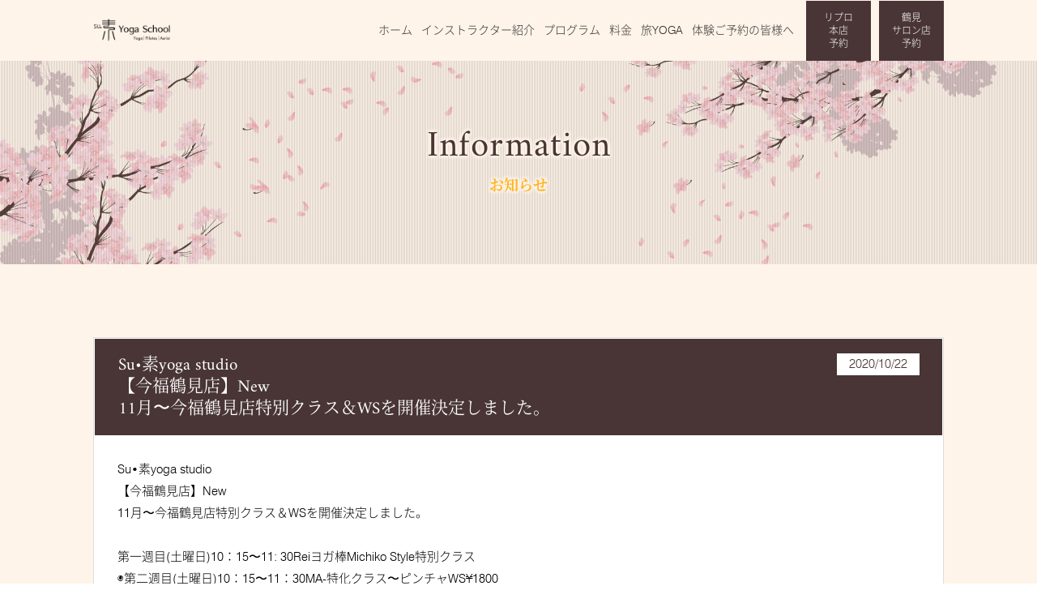

--- FILE ---
content_type: text/html; charset=UTF-8
request_url: https://www.su-yoga.jp/news/view/31
body_size: 3704
content:
<!DOCTYPE html>
<html lang="ja">
<head>
<meta charset="utf-8">
<meta name="SKYPE_TOOLBAR" content="SKYPE_TOOLBAR_PARSER_COMPATIBLE">
<meta name="format-detection" content="telephone=no">
<meta name="viewport" content="width=device-width, initial-scale=1">
<title>今福鶴見店11月特別クラスお知らせ</title>
<meta name="description" content="今福鶴見店11月特別クラスお知らせ" />
<meta name="keywords" content="今福鶴見店11月特別クラスお知らせ" />
<link rel="icon" href="https://www.su-yoga.jp/favicon.ico" type="image/vnd.microsoft.icon">
<link rel="apple-touch-icon" href="https://www.su-yoga.jp/apple-touch-icon.png">
<link rel="apple-touch-icon-precomposed" href="https://www.su-yoga.jp/apple-touch-icon.png">
<link rel="stylesheet" href="https://www.su-yoga.jp/css/bootstrap.min.css">
<link rel="stylesheet" href="https://www.su-yoga.jp/css/replace.css">
<link rel="stylesheet" href="https://www.su-yoga.jp/css/all.min.css"><!-- FontAwesome -->
<link rel="stylesheet" href="https://www.su-yoga.jp/css/base.css">
<link rel="stylesheet" href="https://www.su-yoga.jp/css/page.css">
<link rel="stylesheet" href="https://www.su-yoga.jp/css/news.css">
<link rel="stylesheet" href="https://www.su-yoga.jp/css/lightbox.min.css">
<link rel="stylesheet" href="https://www.su-yoga.jp/css/print-bs-fixed.css">
<link rel="stylesheet" href="https://www.su-yoga.jp/css/print.css">
<link rel="stylesheet" href="https://www.su-yoga.jp/css/colorbox.css">
<script type="text/javascript" src="https://www.su-yoga.jp/js/jquery-3.3.1.min.js"></script>
<script type="text/javascript" src="https://www.su-yoga.jp/js/popper.min.js"></script>
<script type="text/javascript" src="https://www.su-yoga.jp/js/bootstrap.min.js"></script>
<script type="text/javascript" src="https://www.su-yoga.jp/js/all.min.js"></script>
<script type="text/javascript" src="https://www.su-yoga.jp/js/pagetop.js"></script>
<script type="text/javascript" src="https://www.su-yoga.jp/js/lightbox.min.js"></script>
<script type="text/javascript" src="https://www.su-yoga.jp/js/extension.js"></script>
<script type="text/javascript" src="https://www.su-yoga.jp/js/jquery.colorbox.js"></script>
<!-- Global site tag (gtag.js) - Google Analytics -->
<script async src="//www.googletagmanager.com/gtag/js?id=UA-69198717-31"></script>
<script>
  window.dataLayer = window.dataLayer || [];
  function gtag(){dataLayer.push(arguments);}
  gtag('js', new Date());

  gtag('config', 'UA-69198717-31');
</script>

<link href="https://www.su-yoga.jp/ez_css/system.css" rel="stylesheet">
</head>
<body>
<main id="wrapper">
<header id="header">
	<div class="container">
		<div class="navbar-header">
			<h1 class="navbar-brand">
				<a href="https://www.su-yoga.jp/index.html">
					<img src="https://www.su-yoga.jp/images/cmn/logo-full.png" width="340" height="72" alt="大阪市中央区のヨガスタジオ・su.素ヨガスタジオ｜無料体験も実施中｜su.素ヨガスタジオ" class="img-fluid mx-auto">
				</a>
				<!-- <img src="https://www.su-yoga.jp/images/rys200.jpg" class="rys200-sp d-block d-sm-none" width="158" height="" alt="RYS200"> -->
			</h1>

			<div id="hd-cnt">
				<!--<div class="hd-tel">
					<div class="telno"><span data-action="call">06-6563-7573</span></div>
				</div>-->

				<nav class="navbar navbar-expand-lg">
					<button class="navbar-toggler" type="button" data-toggle="collapse" data-target="#navbar" aria-controls="navbar" aria-expanded="false" aria-label="Toggle navigation" tabindex="1" accesskey="3"><span class="navbar-toggler-icon"></span><small>MENU</small></button>

					<div class="collapse navbar-collapse" id="navbar">
						<div class="navbar-container">
							<ul class="navbar-nav">
								<li class="nav-item"><a class="nav-link" href="https://www.su-yoga.jp/index.html">ホーム</a></li>
								<li class="nav-item"><a class="nav-link" href="https://www.su-yoga.jp/instructors.html">インストラクター紹介</a></li>
								<li class="nav-item"><a class="nav-link" href="https://www.su-yoga.jp/program.html">プログラム</a></li>
								<li class="nav-item"><a class="nav-link" href="https://www.su-yoga.jp/price.html">料金</a></li>
								<li class="nav-item"><a class="nav-link" href="https://www.su-yoga.jp/tabi-yoga.html">旅YOGA</a></li>
<li class="nav-item"><a class="nav-link" href="https://www.su-yoga.jp/news/view/71">体験ご予約の皆様へ</a></li>
							</ul>
							<div class="hd-reserve-sp">
								<a href="https://coubic.com/su-yoga_pilates-school" target="_blank">リプロ本店予約</a>
								<a href="https://coubic.com/su-yoga_pilates-school" target="_blank">鶴見サロン店予約</a>
								
							</div>
						
						</div>
					</div>
				</nav>

				<div class="hd-reserve">
					<a href="https://coubic.com/su-yoga_pilates-school" target="_blank">リプロ<br>本店<br>予約</a>
				</div>

				<div class="hd-reserve">
					<a href="https://coubic.com/su-yoga_pilates-school" target="_blank">鶴見<br>サロン店<br>予約</a>
				</div>

				
			</div>
		</div>
	</div>
</header>


<div id="page-bg">
	<div class="container">
		<h2>Information<small>お知らせ</small></h2>
	</div>
</div>
<div id="outer" class="container-fluid">
	<div id="column-outer" class="container-fluid">
		<aside id="left-column"></aside>
		<article id="main-column" class="container-fluid">
			<section id="inf1">
				<div class="container">

					<div class="box box-catalogue">
												<h3 class="tit-box">Su&bull;素yoga studio<br />【今福鶴見店】New<br />11月〜今福鶴見店特別クラス＆WSを開催決定しました。</h3>
												<div class="box-date">2020/10/22</div>
												<div class="html mb-md"><span>Su&bull;素yoga studio<br />【今福鶴見店】New<br />11月〜今福鶴見店特別クラス＆WSを開催決定しました。<br /><br />第一週目(土曜日)10：15〜11: 30Reiヨガ棒Michiko Style特別クラス</span><br /><span>◉第二週目(土曜日)10：15〜11：30MA-特化クラス〜ピンチャWS&yen;1800</span><br /><span>◉第三週目(日曜日)11：45〜13：00Yuuアナトミック骨盤ヨガ特別クラス</span><br /><span>◉第四週目(火曜日)14：05〜15：20Kaoriヨガ棒〜ほぐし＆シェイプ特別クラス</span><br /><br /><span>【受講料】：</span><br /><span>&bull;特別クラスFree Pass追加料金&yen;550</span><br /><span>&bull;もしくはチケット一回消化</span><br /><span>&bull;WS：￥1800(税込)もしくはチケット一回消化</span><br /><br /><span>是非ご参加下さい。</span><br /><span>【yoga、pilates、cafe 】</span><br /><span>『素』晴らしい講師陣</span><br /><span>『素』直になるれる空間</span><br /><span>『素』敵なプログラム</span><br /><span>『素』心を引き出しましょう</span><br /><br /><span>◉『南船場店』大阪中央区南船場4-14-1南船場Blick601号室</span><br /><span>◉『今福鶴見店』大阪市城東区今福東1丁目10-5</span><br /><span>イズミヤ今福ファミリータウン4階スタジオ</span><br /><span>◉お問い合わせ</span><br /><span>osaka@su-yoga.jp</span><br /><span>06-6563-7573 </span><br /><span>ご予約</span><br /><span>▼サイト</span><br /><span>https://www.su-yoga.jp</span></div>
																		<div class="row row-grid-narrow justify-content-start">
														<div class="col-6 col-sm-3 col-md-3 col-lg-3 col-xl-3">
								<div class="catalogue-img"><a href="https://www.su-yoga.jp/media/7/1/71_1200x1200.png" rel="lightbox"><img src="//www.su-yoga.jp/media/7/1/71_1200x1200.png" width="1200" height="800" alt="EC9A3E4F-C33E-4F18-B289-2792984809DD"></a></div>
							</div>
														<div class="col-6 col-sm-3 col-md-3 col-lg-3 col-xl-3">
								<div class="catalogue-img"><a href="https://www.su-yoga.jp/media/7/2/72_1200x1183.jpeg" rel="lightbox"><img src="//www.su-yoga.jp/media/7/2/72_1200x1183.jpeg" width="1200" height="800" alt="AD78AF66-0148-40EF-B1C2-CDE35BFC6184"></a></div>
							</div>
														<div class="col-6 col-sm-3 col-md-3 col-lg-3 col-xl-3">
								<div class="catalogue-img"><a href="https://www.su-yoga.jp/media/7/3/73_1200x1200.png" rel="lightbox"><img src="//www.su-yoga.jp/media/7/3/73_1200x1200.png" width="1200" height="800" alt="3789ADBF-43DF-4364-89EC-CBF730B6D1B2"></a></div>
							</div>
														<div class="col-6 col-sm-3 col-md-3 col-lg-3 col-xl-3">
								<div class="catalogue-img"><a href="https://www.su-yoga.jp/media/7/4/74_1200x1200.png" rel="lightbox"><img src="//www.su-yoga.jp/media/7/4/74_1200x1200.png" width="1200" height="800" alt="506A8A07-1951-49BE-A947-3F95891B7C13"></a></div>
							</div>
													</div>
						
						
					</div>


					<div class="mt-lg">
						<div class="row row-grid justify-content-center">
							<div class="col-12 col-sm-4 col-md-4 col-lg-4 col-xl-4">
								<a href="javascript:history.back();" class="btn btn-negative btn-arrow-left">前のページへ戻る</a>
							</div>
						</div>
					</div>
				</div>
			</section>
		</article>
		<aside id="right-column"></aside>
	</div>
</div>
<!-- footer -->

<!--footer id="footer">
	<div class="container">
		<div class="footer-box">
			<h3 class="footer-brand"><img src="https://www.su-yoga.jp/images/cmn/logo-full.png" width="226" height="86" alt="SU.素Yoga Studio" class="img-fluid mx-auto"></h3>

			<div class="fadd">
					<div class="fadd-shop">ミッドスクエア本店</div>
					<div class="fadd-pzip">542-0081</div>
					<div class="fadd-add">大阪府大阪市西区北堀江2-4-14 <br>ミッドスクエア堀江 4F</div>
					<div class="fadd-telno"><span data-action="call">06-6563-7573</span></div>
					<div class="fadd-hour">営業時間　9:00～20:00</div>
				</div>
				<div class="fadd02">
					<div class="fadd-shop">鶴見サロン店</div>
					<div class="fadd-pzip">538-0053</div>
					<div class="fadd-add">大阪府大阪市鶴見区鶴見3-13-16<br>　</div>
					<div class="fadd-telno"><span data-action="call">06-6563-7573</span></div>
					<div class="fadd-hour">営業時間　9:00～20:00</div>
				</div>
				<div class="fadd03">
					<div class="fadd-shop">ミッドスクエアグローバル店</div>
					<div class="fadd-pzip">542-0081</div>
					<div class="fadd-add">大阪府大阪市西区北堀江2-4-14 <br>ミッドスクエア堀江 4F</div>
					<div class="fadd-telno"><span data-action="call">06-6563-7573</span></div>
					<div class="fadd-hour">営業時間　9:00～20:00</div>
				</div>
			</div>-->
		</div>

			<!--div class="footer-sns">
				<div class="facebook"><a href="https://ja-jp.facebook.com/people/%E6%9C%88%E5%9F%8E%E7%8E%B2/100008190189514"><img src="https://www.su-yoga.jp/images/cmn/facebook.png" width="102" height="102" alt="Facebook" class="img-fluid mx-auto"></a></div>
				<div class="instagram"><a href="https://www.instagram.com/suyogastudio_jp/"><img src="https://www.su-yoga.jp/images/cmn/instagram.png" width="102" height="102" alt="Instagram" class="img-fluid mx-auto"></a></div>
				<div class="lineat"><h4>LINE</h4><a href="http://line.naver.jp/ti/p/0_gi7AhYvr"><img src="https://www.su-yoga.jp/images/cmn/lineat.jpg" width="300" height="300" alt="Line" class="img-fluid mx-auto"></a></div>
				<div class="wechat"><h4>We Chat</h4><a href="https://u.wechat.com/IEpvfSddJzEZWf5ap_6avFk"><img src="https://www.su-yoga.jp/images/cmn/wechat.jpg" width="300" height="300" alt="WeChat" class="img-fluid mx-auto"></a></div>
			</div-->
	</div>
</footer>

<section id="idx2" class="pbb">
	<div class="container">
		<h2>Access<small>アクセス</small></h2>
		<p class="accessTitle">リプロ本店</p>
<p>〒542-0081 大阪市中央区南船場1丁目3-5 </p>
<p>南船場リプロB2</p>
<p>Tel.06-6563-7573</p>
<p>営業時間　9:00～20:00</p>
<p>　</p>
		</div>
</section>

<footer id="gmaps-ful">
	<iframe src="https://www.google.com/maps/embed?pb=!1m18!1m12!1m3!1d3281.177817366102!2d135.5078070115872!3d34.67546137281566!2m3!1f0!2f0!3f0!3m2!1i1024!2i768!4f13.1!3m3!1m2!1s0x6000e73c1b1f9fbd%3A0x873384bbd14b0ecc!2z44CSNTQyLTAwODEg5aSn6Ziq5bqc5aSn6Ziq5biC5Lit5aSu5Yy65Y2X6Ii55aC077yR5LiB55uu77yT4oiS77yVIOODquODl-ODreWNl-iIueWgtA!5e0!3m2!1sja!2sjp!4v1730094228725!5m2!1sja!2sjp" width="800" height="600" title="アクセスマップ"></iframe>
</footer>

<section id="idx2" class="pbb">
	<div class="container">
		<p class="accessTitle">鶴見サロン店</p>
<p>〒538-0053 大阪府大阪市鶴見区鶴見3-13-16</p>
<p>Tel.06-6563-7573</p>
<p>営業時間　9:00～20:00</p>
<p>　</p>
		<ul class="accessList02">
			<li>
				<a class="gallery" href="https://www.su-yoga.jp/images/access/access11.jpg" title="">
					<img src="https://www.su-yoga.jp/images/access/access11.jpg">
				</a>
			</li>
			<li>
				<a class="gallery" href="https://www.su-yoga.jp/images/access/access12.jpg" title="">
					<img src="https://www.su-yoga.jp/images/access/access12.jpg">
				</a>
			</li>
			<li>
				<a class="gallery" href="https://www.su-yoga.jp/images/access/access13.jpg" title="">
					<img src="https://www.su-yoga.jp/images/access/access13.jpg">
				</a>
			</li>
			<li>
				<a class="gallery" href="https://www.su-yoga.jp/images/access/access14.jpg" title="">
					<img src="https://www.su-yoga.jp/images/access/access14.jpg">
				</a>
			</li>
			<li>
				<a class="gallery" href="https://www.su-yoga.jp/images/access/access15.jpg" title="">
					<img src="https://www.su-yoga.jp/images/access/access15.jpg">
				</a>
			</li>
			<li>
				<a class="gallery" href="https://www.su-yoga.jp/images/access/access16.jpg" title="">
					<img src="https://www.su-yoga.jp/images/access/access16.jpg">
				</a>
			</li>
			<li>
				<a class="gallery" href="https://www.su-yoga.jp/images/access/access17.jpg" title="">
					<img src="https://www.su-yoga.jp/images/access/access17.jpg">
				</a>
			</li>
			<li>
				<a class="gallery" href="https://www.su-yoga.jp/images/access/access18.jpg" title="">
					<img src="https://www.su-yoga.jp/images/access/access18.jpg">
				</a>
			</li>
		</ul>
	</div>
</section>

<footer id="gmaps-ful">
	<iframe src="https://www.google.com/maps/embed?pb=!1m18!1m12!1m3!1d3280.127443239688!2d135.56334485069544!3d34.701965380338166!2m3!1f0!2f0!3f0!3m2!1i1024!2i768!4f13.1!3m3!1m2!1s0x6000e0591cc75ac5%3A0xfb16e773e4ddbfa6!2z44CSNTM4LTAwNTMg5aSn6Ziq5bqc5aSn6Ziq5biC6ba06KaL5Yy66ba06KaL77yT5LiB55uu77yR77yT4oiS77yR77yW!5e0!3m2!1sja!2sjp!4v1621926493555!5m2!1sja!2sjp
" width="800" height="600" title="アクセスマップ"></iframe>
</footer>


<footer id="fnav">
	<div class="container">
		<nav>
			<ul class="fnav-menu">
				<li class="fnav-item"><a href="https://www.su-yoga.jp/index.html" class="fnav-link">ホーム</a></li>
				<li class="fnav-item"><a href="https://www.su-yoga.jp/instructors.html" class="fnav-link">インストラクター紹介</a></li>
				<li class="fnav-item"><a href="https://www.su-yoga.jp/program.html" class="fnav-link">プログラム内容</a></li>
				<li class="fnav-item"><a href="https://www.su-yoga.jp/price.html" class="fnav-link">料金</a></li>
				<li class="fnav-item"><a href="https://www.su-yoga.jp/tabi-yoga.html" class="fnav-link">旅YOGA</a></li>
				<li class="fnav-item"><a href="https://coubic.com/su-yoga_pilates-school" target="_blank" class="fnav-link">リプロ本店予約</a></li>
<li class="fnav-item"><a href="https://coubic.com/su-yoga_pilates-school" target="_blank" class="fnav-link">鶴見サロン店予約</a></li>
</ul>

			<ul class="fnav-btn">
				<li class="fnav-item"><a href="https://coubic.com/su-yoga_pilates-school" target="_blank" class="fnav-link calendar">リプロ本店<br>予約</a></li>
				<li class="fnav-item"><a href="https://coubic.com/su-yoga_pilates-school" target="_blank" class="fnav-link calendar">鶴見サロン店<br>予約</a></li>
				<li class="fnav-item"><a href="tel:0665637573" class="fnav-link tel">電話</a></li>
			</ul>
		</nav>
		<small id="copyright"> 2022 su.素ヨガスタジオ</small>
	</div>
</footer>
</main>
</body>
</html>

--- FILE ---
content_type: text/css
request_url: https://www.su-yoga.jp/css/replace.css
body_size: 1747
content:
@charset "utf-8";

*{margin:0;padding:0;}

/* font-face */
@font-face{font-weight:normal;font-style:normal;font-family:'swis721';src:url('../webfonts/swis721btl.woff') format('woff');}
@font-face{font-weight:bold;font-style:normal;font-family:'swis721';src:url('../webfonts/swis721btb.woff') format('woff');}

@font-face{font-weight:normal;font-style:normal;font-family:'swis721-r';src:url('../webfonts/swis721btb.woff') format('woff');}
@font-face{font-weight:bold;font-style:normal;font-family:'swis721-r';src:url('../webfonts/swis721btb.woff') format('woff');}

@font-face{font-weight:normal;font-style:normal;font-family:'swis721-mdcn';src:url('../webfonts/swis721ltcn.woff') format('woff');}
@font-face{font-weight:bold;font-style:normal;font-family:'swis721-mdcn';src:url('../webfonts/swis721mdcn.woff') format('woff');}

@font-face{font-weight:normal;font-style:normal;font-family:'swis721-thin';src:url('../webfonts/swiss721th.woff') format('woff');}

@font-face{font-weight:normal;font-style:normal;font-family:'nsans';src:url('../webfonts/nsjp-light.woff') format('woff');}
@font-face{font-weight:bold;font-style:normal;font-family:'nsans';src:url('../webfonts/nsjp-medium.woff') format('woff');}

@font-face{font-weight:normal;font-style:normal;font-family:'nsans-b';src:url('../webfonts/nsjp-bold.woff') format('woff');}
@font-face{font-weight:bold;font-style:normal;font-family:'nsans-b';src:url('../webfonts/nsjp-bold.woff') format('woff');}

@font-face{font-weight:normal;font-style:normal;font-family:'nserif';src:url('../webfonts/nmjp-regular.woff') format('woff');}
@font-face{font-weight:bold;font-style:normal;font-family:'nserif';src:url('../webfonts/nmjp-bold.woff') format('woff');}

@font-face{font-weight:normal;font-style:normal;font-family:'amiri';src:url('../webfonts/amiri-r.woff') format('woff');}
@font-face{font-weight:bold;font-style:normal;font-family:'amiri';src:url('../webfonts/amiri-b.woff') format('woff');}

@font-face{font-weight:normal;font-style:normal;font-family:'kalam';src:url('../webfonts/kalam-r.woff') format('woff');}




img,iframe,video{border:none;vertical-align:bottom;}
svg:not(:root) {
   vertical-align: -.125em;
}

.rounded{border-radius: .5em !important;}
.img-thumbnail{padding: 8px;border: none;border-radius:0;box-shadow:0 0 12px rgba(0,0,0,.125);}



b,strong{font-weight: bold;}

html{overflow-y:scroll;}

.thumbnail-area img{cursor:pointer;}
.hr-transparent{border-color:transparent;}


.container{width:100%;padding:0 15px;margin:0 auto;position:relative;}
.container-fluid {padding:0;margin:0;}

.navbar-brand{padding:0;margin:0;display:block;}


/* heading */
h2,h3,h4,h5,h6						{margin:0;}
h2,h3								{font-family: 'swis721-r','nsans-b',sans-serif;font-weight: normal;}
h2									{}
h2 small,h3 small					{font-weight: bold;letter-spacing:0;text-indent:0;}
h4,h5,h6							{font-weight: bold;}
h3 small,h4 small,h5 small,h6 small	{line-height:inherit;color:inherit;}

h2{font-size: 30px;}
h3{font-size: 24px;}
h4{font-size: 18px;}
h5{font-size: 16px;}
h6{font-size: 1em;}




p,ol,ul,dl,dd{margin:0;}
p + p{margin-top:10px;}


.text-warning{color:#856404 !important;}


.row-none{margin:0 !important;}
.row-none > [class*="col-"]{padding:0 !important;}

.row-hairline{margin:0 -.5px;}
.row-hairline > [class*="col-"]{padding:0 .5px;}

.row-grid-hairline{margin:-1px -.5px 0 !important;}
.row-grid-hairline > [class*="col-"]{padding:0 .5px !important;margin-top:1px !important;}


.content{}

.content + .content{margin-top: 45px;}
	@media only screen and (max-width:767px)	{.content + .content{margin-top: 15px;}}

/* .row */
@media only screen and (max-width:767px)		{.row{margin:0 -10px;}}
@media only screen and (max-width:575px)		{.row{margin:0 -5px;}}

@media only screen and (max-width:767px)		{.row > [class*="col-"]{padding:0 10px;}}
@media only screen and (max-width:575px)		{.row > [class*="col-"]{padding:0 5px;}}


/* .row-extend-lg */
.row-extend-lg{margin:0 -60px;}
	@media only screen and (max-width:767px)	{.row-extend-lg{margin:0 -30px;}}
	@media only screen and (max-width:575px)	{.row-extend-lg{margin:0 -15px;}}

.row-extend-lg > [class*="col-"]{padding:0 60px;}
	@media only screen and (max-width:767px)	{.row-extend-lg > [class*="col-"]{padding:0 30px;}}
	@media only screen and (max-width:575px)	{.row-extend-lg > [class*="col-"]{padding:0 15px;}}

.row-grid-extend-lg{margin:-120px -60px 0;}
	@media only screen and (max-width:991px)	{.row-grid-extend-lg{margin:-40px -20px 0;}}
	@media only screen and (max-width:575px)	{.row-grid-extend-lg{margin:-30px -15px 0;}}

.row-grid-extend-lg > [class*="col-"]{padding:0 60px;margin-top:120px;}
	@media only screen and (max-width:991px)	{.row-grid-extend-lg > [class*="col-"]{padding:0 20px;margin-top:40px;}}
	@media only screen and (max-width:575px)	{.row-grid-extend-lg > [class*="col-"]{padding:0 15px;margin-top:30px;}}


/* .row-extend */
.row-extend{margin:0 -30px;}
	@media only screen and (max-width:1199px)	{.row-extend{margin:0 -25px;}}
	@media only screen and (max-width:767px)	{.row-extend{margin:0 -20px;}}
	@media only screen and (max-width:575px)	{.row-extend{margin:0 -15px;}}

.row-extend > [class*="col-"]{padding:0 30px;}
	@media only screen and (max-width:1199px)	{.row-extend > [class*="col-"]{padding:0 25px;}}
	@media only screen and (max-width:767px)	{.row-extend > [class*="col-"]{padding:0 20px;}}
	@media only screen and (max-width:575px)	{.row-extend > [class*="col-"]{padding:0 15px;}}

.row-grid-extend{margin:-60px -30px 0;}
	@media only screen and (max-width:1199px)	{.row-grid-extend{margin:-50px -25px 0;}}
	@media only screen and (max-width:767px)	{.row-grid-extend{margin:-40px -20px 0;}}
	@media only screen and (max-width:575px)	{.row-grid-extend{margin:-30px -15px 0;}}

.row-grid-extend > [class*="col-"]{padding:0 30px;margin-top:60px;}
	@media only screen and (max-width:1199px)	{.row-grid-extend > [class*="col-"]{padding:0 25px;margin-top:50px;}}
	@media only screen and (max-width:767px)	{.row-grid-extend > [class*="col-"]{padding:0 20px;margin-top:40px;}}
	@media only screen and (max-width:575px)	{.row-grid-extend > [class*="col-"]{padding:0 15px;margin-top:30px;}}



.row-grid{margin:-30px -15px 0;}
	@media only screen and (max-width:767px)	{.row-grid{margin:-20px -10px 0;}}

.row-grid > [class*="col-"]{padding:0 15px;margin-top:30px;}
	@media only screen and (max-width:767px)	{.row-grid > [class*="col-"]{padding:0 10px;margin-top:20px;}}


/* .row-narrow */
.row-narrow{margin:0 -10px;}
	@media only screen and (max-width:767px)	{.row-narrow{margin:0 -5px;}}

.row-narrow > [class*="col-"]{padding:0 10px;}
	@media only screen and (max-width:767px)	{.row-narrow > [class*="col-"]{padding:0 5px;}}

.row-grid-narrow{margin:-20px -10px 0;}
	@media only screen and (max-width:767px)	{.row-grid-narrow{margin:-10px -5px 0;}}

.row-grid-narrow > [class*="col-"]{padding:0 10px;margin-top:20px;}
	@media only screen and (max-width:767px)	{.row-grid-narrow > [class*="col-"]{padding:0 5px;margin-top:10px;}}


/* .row-thin */
.row-thin{margin:0 -5px;}
	@media only screen and (max-width:767px)	{.row-thin{margin:0 -2.5px;}}
	@media only screen and (max-width:575px)	{.row-thin{margin:0 -1.5px;}}

.row-thin > [class*="col-"]{padding:0 5px;}
	@media only screen and (max-width:767px)	{.row-thin > [class*="col-"]{padding:0 2.5px;}}
	@media only screen and (max-width:575px)	{.row-thin > [class*="col-"]{padding:0 1.5px;}}

.row-grid-thin{margin:-10px -5px 0;}
	@media only screen and (max-width:767px)	{.row-grid-thin{margin:-5px -2.5px 0;}}
	@media only screen and (max-width:575px)	{.row-grid-thin{margin:-3px -1.5px 0;}}

.row-grid-thin > [class*="col-"]{padding:0 5px;margin-top:10px;}
	@media only screen and (max-width:767px)	{.row-grid-thin > [class*="col-"]{padding:0 2.5px;margin-top:5px;}}
	@media only screen and (max-width:575px)	{.row-grid-thin > [class*="col-"]{padding:0 1.5px;margin-top:3px;}}


/* emif */
.er-xl-21by9:before{padding-top:42.857143%}
.er-xl-16by9:before{padding-top:56.25%}
.er-xl-4by3:before{padding-top:75%}
.er-xl-3by2:before{padding-top:66.6666666666%}
.er-xl-2by1:before{padding-top:50%}
.er-xl-1by1:before{padding-top:100%}}
@media only screen and (max-width:1199px)	{.er-lg-21by9:before{padding-top:42.857143%}.er-lg-16by9:before{padding-top:56.25%}.er-lg-4by3:before{padding-top:75%}.er-lg-3by2:before{padding-top:66.6666666666%}.er-lg-2by1:before{padding-top:50%}.er-lg-1by1:before{padding-top:100%}}
@media only screen and (max-width:991px)	{.er-md-21by9:before{padding-top:42.857143%}.er-md-16by9:before{padding-top:56.25%}.er-md-4by3:before{padding-top:75%}.er-md-3by2:before{padding-top:66.6666666666%}.er-md-2by1:before{padding-top:50%}.er-md-1by1:before{padding-top:100%}}
@media only screen and (max-width:767px)	{.er-sm-21by9:before{padding-top:42.857143%}.er-sm-16by9:before{padding-top:56.25%}.er-sm-4by3:before{padding-top:75%}.er-sm-3by2:before{padding-top:66.6666666666%}.er-sm-2by1:before{padding-top:50%}.er-sm-1by1:before{padding-top:100%}}
@media only screen and (max-width:575px)	{.er-21by9:before{padding-top:42.857143%}.er-16by9:before{padding-top:56.25%}.er-4by3:before{padding-top:75%}.er-3by2:before{padding-top:66.6666666666%}.er-2by1:before{padding-top:50%}.er-1by1:before{padding-top:100%}}


/* container */
.container{max-width:1080px;}
@media only screen and (max-width:1199px)	{.container{max-width:970px;}}
@media only screen and (max-width:991px)	{.container{max-width:750px;}}
@media only screen and (max-width:767px)	{.container{max-width:100%;padding: 0 15px;}}

.col-xl-10p{-webkit-box-flex:0;-ms-flex:0 0 10%;flex:0 0 10%;max-width:10%}
.col-xl-12-5p{-webkit-box-flex:0;-ms-flex:0 0 12.5%;flex:0 0 12.5%;max-width:12.5%}
.col-xl-20p{-webkit-box-flex:0;-ms-flex:0 0 20%;flex:0 0 20%;max-width:20%}
@media only screen and (max-width:1199px)	{.col-lg-10p{-webkit-box-flex:0;-ms-flex:0 0 10%;flex:0 0 10%;max-width:10%}.col-lg-12-5p{-webkit-box-flex:0;-ms-flex:0 0 12.5%;flex:0 0 12.5%;max-width:12.5%}.col-lg-20p{-webkit-box-flex:0;-ms-flex:0 0 20%;flex:0 0 20%;max-width:20%}}
@media only screen and (max-width:991px)	{.col-md-10p{-webkit-box-flex:0;-ms-flex:0 0 10%;flex:0 0 10%;max-width:10%}.col-md-12-5p{-webkit-box-flex:0;-ms-flex:0 0 12.5%;flex:0 0 12.5%;max-width:12.5%}.col-md-20p{-webkit-box-flex:0;-ms-flex:0 0 20%;flex:0 0 20%;max-width:20%}}
@media only screen and (max-width:767px)	{.col-sm-10p{-webkit-box-flex:0;-ms-flex:0 0 10%;flex:0 0 10%;max-width:10%}.col-sm-12-5p{-webkit-box-flex:0;-ms-flex:0 0 12.5%;flex:0 0 12.5%;max-width:12.5%}.col-sm-20p{-webkit-box-flex:0;-ms-flex:0 0 20%;flex:0 0 20%;max-width:20%}}
@media only screen and (max-width:575px)	{.col-10p{-webkit-box-flex:0;-ms-flex:0 0 10%;flex:0 0 10%;max-width:10%}.col-12-5p{-webkit-box-flex:0;-ms-flex:0 0 12.5%;flex:0 0 12.5%;max-width:12.5%}.col-20p{-webkit-box-flex:0;-ms-flex:0 0 20%;flex:0 0 20%;max-width:20%}}


/* .lead */
.lead{font-size:18px;line-height: 1.25;margin-bottom: 20px;font-weight: bold;font-family: 'nserif',serif;font-weight: bold;}
	@media only screen and (max-width:767px)	{.lead{font-size:16px;line-height: 1.5;}}

.lead strong{font-size: 1.25em;}

.lead:last-child{margin-bottom: 0;}

.sub-lead{font-size:17px;line-height: 1.5;margin-bottom: 20px;font-weight: bold;color: #f60;}
	@media only screen and (max-width:767px)	{.sub-lead{font-size:15px;line-height: 1.5;}}
.sub-lead02{font-size:17px;line-height: 1.5;margin-bottom: 20px;font-weight: bold;color: #333;}
  	@media only screen and (max-width:767px)	{.sub-lead02{font-size:15px;line-height: 1.5;}}


/* .alert */
.alert{margin:10px 0;padding:19px;border-radius:.5em;width: 100%;}
	@media only screen and (max-width:767px)	{.alert{margin:15px 0;padding:14px;}}

.alert:first-child{margin-top:0;}
	@media only screen and (max-width:767px)	{.alert:first-child{margin-top:0;}}

.alert:last-child{margin-bottom:0;}
	@media only screen and (max-width:767px)	{.alert:last-child{margin-bottom:0;}}

.alert-xs{padding: 9px;}
.alert *:last-child{margin-bottom: 0;}

.alert-warning01 {background-color: #ffe4ad;}
.alert-warning02 {background-color: #ffd072;}
.alert-warning03 {background-color: #efcd61;}

.tac {
  text-align: center;
}

.sp { display: none;}
	@media only screen and (max-width:767px)	{
    .sp { display: block;}
  }


--- FILE ---
content_type: text/css
request_url: https://www.su-yoga.jp/css/base.css
body_size: 12296
content:
@charset "utf-8";


/* phone,fax */
[class*="phone-"]		{line-height:.9;font-weight:bold;font-family: 'swis721',sans-serif;}
[class*="phone-"] svg	{margin-right:.33em;line-height: 1;vertical-align:-10%;font-family: 'Font Awesome\ 5 Pro';}
[class*="phone-"] small	{font-size:.75em;font-weight:bold;}
.phone-footer small		{font-weight:bold;}



.phone-slash{display:inline-block;width:1.5em;text-align:center;}
	@media only screen and (max-width:991px)	{.phone-slash{display:block;height:5px;color:transparent;}}

.phone-large{font-size:42px;line-height: 1;}
	@media only screen and (max-width:767px)	{.phone-large{font-size:27px;}}

.phone-medium{font-size:24px;}
	@media only screen and (max-width:767px)	{.phone-medium{font-size:18px;}}
	@media only screen and (max-width:575px)	{.phone-medium{font-size:17px;}}



/* #column */
#outer{}

#column-outer,#column{display:table;width:100%;table-layout:fixed;}
	@media only screen and (max-width:991px)	{#column-outer,#column{display: block;}}

#left-column,#right-column,#main-column{display:table-cell;vertical-align:top;}
	@media only screen and (max-width:991px)	{#left-column,#right-column,#main-column{display: block;width: auto;padding: 0;}}

#left-column,#right-column{width:285px;}
	@media only screen and (max-width:1199px)	{#left-column,#right-column	{width:270px;}}
	@media only screen and (max-width:991px)	{#left-column,#right-column	{width:auto;}}

#column-outer > #left-column	{display: none;}
#column-outer > #right-column	{display: none;}

#column{padding: 60px 0;}
	@media only screen and (max-width:767px)	{#column{padding: 30px 0;}}

#column > #left-column{padding-right:45px;}
	@media only screen and (max-width:1199px)	{#column > #left-column{padding-right:30px;}}
	@media only screen and (max-width:991px)	{#column > #left-column{margin-bottom: 60px;padding-right: 0;}}
	@media only screen and (max-width:767px)	{#column > #left-column{margin-bottom: 30px;}}

#column > #right-column{padding-left:45px;display: none;}
	@media only screen and (max-width:1199px)	{#column > #right-column{padding-left:30px;}}
	@media only screen and (max-width:991px)	{#column > #right-column{margin: 60px 0;padding-left:0;display: block;}}
	@media only screen and (max-width:767px)	{#column > #right-column{margin-bottom: 30px;}}





/* #wrapper */
#wrapper{overflow:hidden;position:relative;padding-top: 75px;background: #fff4e9;}
	@media only screen and (max-width:991px)	{#wrapper{padding:50px 0 40px}}


/* #header */
#header{padding:0;line-height: 1;position: fixed;z-index: 999;top:0;left:0;right:0;height: 75px;background: #fff4e9;}
	@media only screen and (max-width:991px)	{#header{display: block;height:50px;padding: 0;}}

#header > .container{}
	@media only screen and (max-width:1199px)	{#header > .container{max-width: 870px;}}
	@media only screen and (max-width:991px)	{#header > .container{max-width: 100%;padding:0 15px;height: 50px;}}


.navbar-header{display: flex;justify-content:space-between;}
	@media only screen and (max-width:991px)	{.navbar-header{display: block;max-width: 100%;height: 50px;padding: 0;margin-bottom: 0;}}

#main-image .navbar-brand{flex:1 1 258px;max-width: 258px;padding:5px 0 5px 15px;}

#header .navbar-brand{flex:1 1 258px;max-width: 258px;padding:19px 0;}
	@media (max-width:991px)	{#header .navbar-brand{width: 100%;padding: 7px 50px 7px 0;flex:1 1 100%;max-width: 100%;}}

.navbar-brand a,.navbar-brand a:hover,.navbar-brand a:active,.navbar-brand a:focus	{}
	@media only screen and (max-width:991px)	{.navbar-brand a,.navbar-brand a:hover,.navbar-brand a:active,.navbar-brand a:focus{height: 36px;box-shadow:none;position: static;}}

#main-image .navbar-brand a img{vertical-align: top;}
#header .navbar-brand a img{width:auto;height: 36px;}
	@media only screen and (max-width:991px)	{.navbar-brand a img{width:auto;height: 36px;}}

/* navigation */
.navbar-toggler			{padding:0;margin:0;line-height:1;border:none;text-align:center;width:50px;height:50px;color:#fff;position:fixed;top:0px;right:0;overflow:hidden;z-index:9998;border-radius:0;background:#493535;}
.navbar-toggler:focus	{outline:none;}

.navbar-toggler-icon,.navbar-toggler-icon:before,.navbar-toggler-icon:after{display:block;width:14px;height:2px;background:#fff;}
.navbar-toggler-icon:before,.navbar-toggler-icon:after{content:"";position:absolute;left:0;right:0;}
.navbar-toggler-icon{margin:10px auto;position:relative;}

button[aria-expanded="false"] .navbar-toggler-icon,button[aria-expanded="false"] .navbar-toggler-icon:before,button[aria-expanded="false"] .navbar-toggler-icon:after,
button[aria-expanded="true"] .navbar-toggler-icon,button[aria-expanded="true"] .navbar-toggler-icon:before,button[aria-expanded="true"] .navbar-toggler-icon:after	{transition:.6s;}

button[aria-expanded="false"] .navbar-toggler-icon:before{top:-5px;transform:rotate(0deg);}
button[aria-expanded="false"] .navbar-toggler-icon:after{bottom:-5px;transform:rotate(0deg);}

button[aria-expanded="true"] .navbar-toggler-icon:before{top:0;transform:rotate(45deg);}
button[aria-expanded="true"] .navbar-toggler-icon:after{bottom:0;transform:rotate(-45deg);}

button[aria-expanded="true"] .navbar-toggler-icon	{background:transparent;}

.navbar-toggler small{display:block;font-size:10px;line-height:10px;color:#fff;text-align:center;position:relative;font-family:'swis721-mdcn',sans-serif;}

.navbar-expand-lg{display: block;padding: 0;}



.navbar-expand-lg > .container{}
	@media only screen and (max-width:991px)	{.navbar-expand-lg > .container{max-width:100%;padding: 0;}}

.navbar-expand-lg .navbar-collapse{}
	@media only screen and (max-width:991px)	{.navbar-expand-lg .navbar-collapse{margin-top: 0;padding:0;position: fixed;top: 50px;left: 0;right: 0;z-index: 999;border: none;}}

.navbar-container{}
	@media only screen and (max-width:991px)	{.navbar-container{-webkit-overflow-scrolling:touch;overflow-y:scroll;background:#fff;}}

.navbar-container.container{}
	@media only screen and (max-width:991px)	{.navbar-container.container{padding:0;width:100%;max-width:100%;}}

.navbar-expand-lg .navbar-nav{display: flex;align-items:center;padding: 18px 0;align-items:center;}
	@media only screen and (max-width:991px)	{.navbar-expand-lg .navbar-nav{border: none;border-top: 1px solid #ddd;display: block;justify-content:space-between;padding: 0;width: auto;}}

.navbar-expand-lg .navbar-nav .nav-item{padding: 0;margin-left: 1px;}
	@media only screen and (max-width:991px)	{.navbar-expand-lg .navbar-nav .nav-item{padding: 0;border: none;border-bottom:1px solid #ddd;display: block;flex:1 1 100%;max-width:100%;margin: 0;}}

.navbar-expand-lg .navbar-nav .nav-item + .nav-item{}
	@media only screen and (max-width:991px)	{.navbar-expand-lg .navbar-nav .nav-item + .nav-item{margin: 0;padding: 0;}}

.navbar-expand-lg .navbar-nav .nav-link{color:#333;white-space: nowrap;font-size:14px;line-height:20px;padding:9px 5px 8px;display: block;text-align: center;border-bottom: 2px solid transparent;}
	@media only screen and (max-width:1199px)	{.navbar-expand-lg .navbar-nav .nav-link{font-size: 12px;line-height: 16px;padding:9px 4px 8px;}}
	@media only screen and (max-width:991px)	{.navbar-expand-lg .navbar-nav .nav-link{color:#493535;padding:10px 10px;font-size:12px;line-height:26px;position:relative;text-align: left;margin-bottom: 0;border-bottom: none;}}

.navbar-expand-lg .navbar-nav .nav-link small{font-size:12px;line-height:.75;margin-top:10px;display:block;font-family: 'swis721-mdcn',sans-serif;font-weight: bold;}
	@media only screen and (max-width:991px)	{.navbar-expand-lg .navbar-nav .nav-link small{line-height:28px;position:absolute;right:15px;top:50%;bottom:50%;margin:-14px 0;}}


.navbar-expand-lg .navbar-nav .nav-link:hover,
.navbar-expand-lg .navbar-nav .nav-link:active,
.navbar-expand-lg .navbar-nav .nav-link:focus,
.navbar-expand-lg .navbar-nav .nav-item.active > .nav-link,
.navbar-expand-lg .navbar-nav .nav-item.active > .nav-link:hover,
.navbar-expand-lg .navbar-nav .nav-item.active > .nav-link:active,
.navbar-expand-lg .navbar-nav .nav-item.active > .nav-link:focus{background:transparent;color:#493535;opacity:1;border-bottom-color: #493535;}
	@media only screen and (max-width:991px)	{.navbar-expand-lg .navbar-nav .nav-link:hover,.navbar-expand-lg .navbar-nav .nav-link:active,.navbar-expand-lg .navbar-nav .nav-link:focus,.navbar-expand-lg .navbar-nav .nav-item.active > .nav-link,.navbar-expand-lg .navbar-nav .nav-item.active > .nav-link:hover,.navbar-expand-lg .navbar-nav .nav-item.active > .nav-link:active,.navbar-expand-lg .navbar-nav .nav-item.active > .nav-link:focus{background:#493535;color:#fff;}}

.navbar-expand-lg .navbar-nav .nav-link:hover small,
.navbar-expand-lg .navbar-nav .nav-link:active small,
.navbar-expand-lg .navbar-nav .nav-link:focus small,
.navbar-expand-lg .navbar-nav .active .nav-link small{color:#000;display: none;}
	@media only screen and (max-width:991px)	{.navbar-expand-lg .navbar-nav .nav-link:hover small,.navbar-expand-lg .navbar-nav .nav-link:active small,.navbar-expand-lg .navbar-nav .nav-link:focus small,.navbar-expand-lg .navbar-nav .active .nav-link small{color:#fff}}





.dropdown{}
	@media only screen and (max-width:991px)	{.dropdown{}}

.dropdown-menu{margin:15px 0 0;padding:4px 0;border:1px solid #ddd;border-radius:0;min-width:100%;}
	@media only screen and (max-width:991px)	{.dropdown-menu{margin:0;padding:0;border:none;border-top:1px solid #ddd;}}

.dropdown-item{font-size:14px;line-height:20px;padding:5px 15px;}
	@media only screen and (max-width:991px)	{.dropdown-item{font-size:12px;line-height:16px;padding:7px 15px;}}

.dropdown-item:before{}
	@media only screen and (max-width:991px)	{.dropdown-item:before{display:inline-block;width:1em;content:"\f105";font-family:'Font Awesome\ 5 Pro';color:#493535;}}

.dropdown-item:hover,.dropdown-item:active,.dropdown-item:focus,.dropdown-item.active{background:#493535;color:#fff;opacity:1;}
	@media only screen and (max-width:991px)	{.dropdown-item:hover,.dropdown-item:active,.dropdown-item:focus,.dropdown-item.active{}}

.dropdown-item:hover:before,.dropdown-item:active:before,.dropdown-item:focus:before,.dropdown-item.active:before{color:#fff}
	@media only screen and (max-width:991px)	{.dropdown-item:hover:before,.dropdown-item:active:before,.dropdown-item:focus:before,.dropdown-item.active:before{}}








/* page-title */
#page-bg{position: relative;background: url(../images/bg-inf.png) center center /cover no-repeat;}
	@media only screen and (max-width:991px)	{#page-bg{margin-top: 0;padding-top: 0;background-size:cover;}}

#page-bg:after{content:"";background:url(../images/cmn/mask.png) center center;position: absolute;top: 0;left: 0;right: 0;bottom: 0;opacity:.5;z-index: 1;}


#page-bg h2{z-index:2;position:relative;font-size:45px;line-height: .75;padding:90px 0;text-align: center;letter-spacing:0;text-indent:0;font-family: 'amiri',serif;letter-spacing:.025em;text-indent:.025em;text-shadow:0 0 5px #fff4e9,0 0 5px #fff4e9,0 0 5px #fff4e9,0 0 5px #fff4e9,0 0 5px #fff4e9,0 0 5px #fff4e9;}
	@media only screen and (max-width:767px)	{#page-bg h2{font-size:27px;padding:30px 0;}}


#page-bg h2 small{font-size:18px;display: block;line-height: 1;margin-top: 20px;font-family: 'nserif',serif;color:#ffb424;letter-spacing:0;text-indent:0;}
	@media only screen and (max-width:767px)	{#page-bg h2 small{font-size: 14px;margin-top: 10px;}}






/* section */
section{padding: 90px 0;}
	@media only screen and (max-width:767px)	{section{padding: 30px 0;}}

.section-height{margin:-60px 0;}
	@media only screen and (max-width:767px)	{.section-height{margin:-30px 0;}}


section .container{}
	@media only screen and (max-width:767px)	{section .container{padding-left: 15px;padding-right: 15px;}}


section + section{}
	@media only screen and (max-width:767px)	{section + section{}}

#column section{padding: 0;}
	@media only screen and (max-width:767px)	{#column section{padding: 0;}}

#column section + section{border-top:none;margin-top: 60px;}
	@media only screen and (max-width:767px)	{#column section + section{}}

.anchor-point{margin-top: -75px;padding-top: 75px;}
	@media only screen and (max-width:991px)	{.anchor-point{margin-top:-50px;padding-top:50px;}}

.anchor-point .box{margin-top: 30px;}
	@media only screen and (max-width:991px)	{.anchor-point .box{margin-top: 30px;}}
	@media only screen and (max-width:767px)	{.anchor-point .box{margin-top: 15px;}}


#lst2 .anchor-point{margin-top:0;padding-top:30px;}
	@media only screen and (max-wicmndth:991px)	{#lst2 .anchor-point{margin-top:-30px;padding-top:80px;}}
	@media only screen and (max-width:767px)	{#lst2 .anchor-point{margin-top:-50px;padding-top:80px;}}

#lst2 .anchor-point:first-child{margin-top: -30px;}
	@media only screen and (max-width:991px)	{#lst2 .anchor-point:first-child{margin-top:-80px;padding-top:80px;}}
	@media only screen and (max-width:767px)	{#lst2 .anchor-point:first-child{margin-top:-80px;padding-top:80px;}}



/* aside */
.list-group{border-radius:.5em;overflow: hidden;}
.list-group h3{text-align:center;font-size:18px;background:#493535;color:#fff;padding:14px;display:block;}
.list-group h3 a,.list-group h3 a:hover{text-align:center;font-size:18px;background:#493535;color:#fff;padding:14px;display:block;margin:-14px;}

.list-group-item{display:table;width:100%;padding:0;}
.list-group-item:first-child,.list-group-item:last-child{border-radius:0;}
.list-group-item:first-child,.list-group-item:last-child{border-radius:0 0 .5em .5em;}

a.list-group-item{padding:0;display:table;width:100%;}
a.list-group-item:hover{background:#f6f6f6;}
a.list-group-item.active{background:#fbfbe7;border-color:#ddd}

.list-group-img{background-position:center center;background-repeat:no-repeat;background-size:cover;width:55px;}
.list-group-img,.list-group-category{display:table-cell;vertical-align:middle;color:#333;}
.active .list-group-category{color:#333;}

.list-group-category{padding:14px;}
.list-group-category:before{content:"\f00c";font-family:'Font Awesome\ 5 Pro';display:inline-block;width:1.5em;color:transparent;display:none;}
.active .list-group-category:before{color:#c00;}

.text-large{font-size: 1.5em;}
	@media only screen and (max-width:767px)	{.text-large{font-size: 1.25em;}}


/* title */
[class*="tit-level"]				{}
[class*="tit-level"]:first-child	{margin-top:0;}
[class*="tit-level"]:last-child		{margin-bottom:0;}
hr + [class*="tit-level"]			{margin-top:20px;}





.tit-level1{font-size: 30px;line-height: 1;position: relative;margin-bottom: 45px;text-align: center;padding-bottom: 20px;font-family: 'nserif',serif;font-weight: bold;}
	@media only screen and (max-width:767px)	{.tit-level1{font-size: 18px;padding-bottom: 15px;}}

.tit-level1:after{content: "";width: 3em;height: 1px;position: absolute;left: 50%;right: 50%;bottom: 0;margin:0 -1.5em;background: #000;display: block;}
	@media only screen and (max-width:767px)	{.tit-level1:after{display: block;}}

.tit-level1 small{line-height: .75;font-family: 'kalam','nsans',sans-serif;margin-top: 15px;font-size: 16px;display: block;letter-spacing: .1em;
text-indent: .1em;}
	@media only screen and (max-width:767px)	{.tit-level1 small{font-size: 14px;}}







/*.tit-level1 + .lead{font-family:'nsans-b',sans-serif;font-weight:normal;font-size:24px;margin-top: -30px;margin-bottom:30px;}
	@media only screen and(max-width:767px)	{.tit-level1 + .lead{font-size:18px;margin-top: -15px;margin-bottom:15px;}}
*/
.tit-level1a{border-top: 3px solid #493535;color:#493535;font-size: 30px;padding-top: 15px;margin:45px 0 30px;font-family: 'swis721-r','nsans-b',sans-serif;}
	@media only screen and (max-width:767px)	{.tit-level1a{font-size: 21px;padding-top: 12px;margin:30px 0 15px;}}

.tit-level1a small{line-height: .66;font-family: 'swis721-mdcn',sans-serif;margin-top: 15px;font-size: 18px;display: block;font-weight: normal;}
	@media only screen and (max-width:767px)	{.tit-level1a span{font-size: 14px;}}

.tit-level2{line-height:1.25;position:relative;border-left:4px solid #493535;font-size:18px;margin:30px 0 20px;padding-left:10px;font-weight: bold;}
	@media only screen and (max-width:767px)	{.tit-level2{font-size:16px;margin:20px 0 10px;padding-left:10px;}}

.tit-level2 small{display:block;vertical-align:top;font-size:14px;margin-bottom:5px;letter-spacing: .1em;text-indent: .1em;font-weight: bold;}
	@media only screen and (max-width:767px)	{.tit-level2 small{font-size:12px;margin-top:10px;}}

.tit-level2a{line-height:1;padding-top:15px;border-top:4px dashed #493535;font-size:21px;margin:60px 0 30px;font-weight: bold;}
	@media only screen and (max-width:767px)	{.tit-level2a{font-size:16px;margin:30px 0 15px;padding-top: 12px;}}

.tit-level2b{line-height:1;padding-top:15px;border-top:4px dashed #493535;font-size:21px;margin:60px 0 30px;font-weight: bold;}
	@media only screen and (max-width:767px)	{.tit-level2a{font-size:16px;margin:30px 0 15px;padding-top: 12px;}}


.tit-level3{line-height:1.25;position:relative;border-bottom:1px dotted #666;font-size:16px;margin:15px 0 10px;padding-bottom:9px;color:#493535;font-weight: bold;}
	@media only screen and (max-width:767px)	{.tit-level3{font-size:15px;margin:10px 0 5px;padding-bottom:5px;}}

.tit-level3 small{display:block;line-height: .66;color:#333;margin-bottom: 5px;font-family: 'swis721',sans-serif;font-size:12px;margin-top:5px;}
	@media only screen and (max-width:767px)	{.tit-level3 small{font-size:10px;margin-top:5px;}}






.tit-level4{line-height:1.5;border-bottom:1px dotted #333;font-weight:bold;font-family:'nsans-b',sans-serif;font-size:15px;margin:30px 0 15px;padding-bottom:16px;}
	@media only screen and (max-width:767px)	{.tit-level4{font-size:14px;margin:20px 0 10px;padding-bottom:9px;}}


.tit-level5{font-size: 30px;line-height: 1.8;position: relative;margin-bottom: 45px;text-align: center;padding-bottom: 20px;font-family: 'nserif',serif;font-weight: bold;}
	@media only screen and (max-width:767px)	{.tit-level5{font-size: 18px;padding-bottom: 15px;}}

.tit-level5:after{content: "";width: 3em;height: 1px;position: absolute;left: 50%;right: 50%;bottom: 0;margin:0 -1.5em;background: #000;display: block;}
	@media only screen and (max-width:767px)	{.tit-level5:after{display: block;}}

.tit-level5 small{line-height: 0.75;font-family: 'kalam','nsans',sans-serif;margin-top: 15px;font-size: 16px;display: block;letter-spacing: .1em;
text-indent: .1em;}
	@media only screen and (max-width:767px)	{.tit-level5 small{font-size: 14px;}}





/* .box */
.box,.box-narrow,.box-thin{background:#fff;display:block;width: 100%;position: relative;border-top: #bbd7c8;border: 1px solid #ddd;color:#000;}
a.box:hover,a.box:focus,a.box:active{opacity:.75;}

.bg-ivory .box{background: #fff;}

.box{padding:29px;}
	@media only screen and (max-width:1199px)	{.box{padding:24px;}}
	@media only screen and (max-width:767px)	{.box{padding:14px;}}

.box-narrow{padding:19px;}
	@media only screen and (max-width:767px)	{.box-narrow{padding:14px;}}

.box-thin{padding:14px;}
	@media only screen and (max-width:767px)	{.box-thin{padding:9px;}}

.box p.kome{color:#e60012;}
.box p.kome:before{color:#e60012;}



.tit-box{text-align:center;background: #493535;color:#fff;font-weight: bold;}
	@media only screen and (max-width:767px)	{.tit-box{}}
	@media only screen and (max-width:575px)	{.tit-box{line-height: 1.25;}}

h2.tit-box,h3.tit-box{font-weight: normal;font-family: 'amiri','nserif',sans-serif;letter-spacing:0;text-indent:0;}

.tit-box span{transform:rotate(.001deg);}

.tit-box-yellow{background: #dcae03;color:#fff;}
.tit-box-orange{background: #f60;color:#fff;}

.tit-box small{text-align:center;font-size:15px;line-height: 23px;display: inline-block;font-weight: bold;background: #fff;color:#493535;padding:4px 15px 0;margin-left: 0.5em;}
	@media only screen and (max-width:767px)	{.tit-box small{font-size:12px;margin-bottom: 5px;}}


.tit-box .text-left{display: block;padding:0 20px;}
	@media only screen and (max-width:767px)	{.tit-box .text-left{padding:0 10px;}}

.tit-box-sub{font-weight:bold;border-left:4px solid #493535;line-height:1.25;font-size:16px;margin:20px 0 10px;padding-left:8px;}
	@media only screen and (max-width:767px)	{.tit-box-sub{font-size:16px;margin:20px 0 10px;padding-left:8px;}}

.box .tit-box{margin:-28px -28px 29px;padding:19px 29px;font-size:21px;line-height: 27px;}
	@media only screen and (max-width:1199px)	{.box .tit-box{margin:-23px -23px 23px;padding:18px 23px;}}
	@media only screen and (max-width:767px)	{.box .tit-box{margin:-13px -13px 13px;padding:13px;font-size:16px;}}

.box .tit-box-over{margin:-25px -25px 24px;padding:15px 5px;}
	@media only screen and (max-width:767px)	{.box .tit-box-over{margin:-15px -15px 14px;padding:15px 5px;}}

.box-narrow .tit-box{margin:-18px -18px 19px;padding:18px 5px;font-size: 18px;}
	@media only screen and (max-width:767px)	{.box-narrow .tit-box{margin:-13px -13px 14px;padding:13px 5px;font-size: 15px;}}

.box-narrow .tit-box-over{margin:-20px -20px 19px;padding:15px 5px;}
	@media only screen and (max-width:767px)	{.box-narrow .tit-box-over{margin:-10px -10px 9px;padding:10px 5px;}}

.box-thin .tit-box{margin:-14px -14px 14px;padding:14px 5px;font-size: 16px;}
	@media only screen and (max-width:767px)	{.box-thin .tit-box{margin:-9px -9px 9px;padding:9px;font-size: 15px;}}

.box-thin .tit-box-over{margin:-15px -15px 14px;padding:15px 5px;}
	@media only screen and (max-width:767px)	{.box-thin .tit-box-over{margin:-5px -5px 4px;padding:5px 5px;}}



.box + .box{margin-top:30px;}
	@media only screen and (max-width:767px)	{.box + .box{margin-top:10px;}}

.box-img img{width: 100%;height: auto;}
.box-img-over img{width: 100%;height: auto;}

.box .box-img{margin:-28px -28px 28px;}
	@media only screen and (max-width:1199px)	{.box .box-img{margin:-23px -23px 23px;}}
	@media only screen and (max-width:767px)	{.box .box-img{margin:-13px -13px 13px;}}

.box .box-img:last-child{margin:-28px;}
	@media only screen and (max-width:1199px)	{.box .box-img:last-child{margin:-23px;}}
	@media only screen and (max-width:767px)	{.box .box-img:last-child{margin:-13px;}}

.box .box-img-over{margin:-25px -25px 25px;}
	@media only screen and (max-width:767px)	{.box .box-img-over{margin:-15px -15px 15px;}}

.box .box-img-over:last-child{margin:-25px;}
	@media only screen and (max-width:767px)	{.box .box-img-over:last-child{margin:-15px;}}

.box-narrow .box-img{margin:-18px -18px 18px;}
	@media only screen and (max-width:767px)	{.box-narrow .box-img{margin:-13px -13px 13px;}}

.box-narrow .box-img:last-child{margin:-18px;}
	@media only screen and (max-width:767px)	{.box-narrow .box-img:last-child{margin:-13px;}}

.box-thin .box-img{margin:-13px -13px 13px;}
	@media only screen and (max-width:767px)	{.box-thin .box-img{margin:-9px -9px 9px;}}

.box-thin .box-img:last-child{margin:-13px;}
	@media only screen and (max-width:767px)	{.box-thin .box-img:last-child{margin:-9px;}}

.box hr,.box-narrow hr,.box-thin hr{margin:14px 0;}
	@media only screen and (max-width:767px)	{.box hr,.box-narrow hr,.box-thin hr{margin:14px 0;}}


.box p,.box-narrow p,.box-thin p{line-height: 1.75;}

.box-reverse{background: #f6f6f6;}

.box .box-reverse{margin:29px -29px;padding: 29px;}
	@media only screen and (max-width:1199px)	{.box .box-reverse{margin:24px -24px;padding: 24px;}}
	@media only screen and (max-width:767px)	{.box .box-reverse{margin:14px -14px;padding: 14px;}}

.box .box-reverse:last-child{margin: 29px -29px -29px;}
	@media only screen and (max-width:1199px)	{.box .box-reverse:last-child{margin:24px -24px -24px;}}
	@media only screen and (max-width:767px)	{.box .box-reverse:last-child{margin:14px -14px -14px;}}

.box-narrow .box-reverse{margin:19px -19px;padding: 19px;}
	@media only screen and (max-width:767px)	{.box-narrow .box-reverse:last-child{margin:14px -14px;padding: 14px;}}

.box-narrow .box-reverse:last-child{margin:19px -19px -19px;}
	@media only screen and (max-width:767px)	{.box-narrow .box-reverse:last-child{margin:14px -14px -14px;}}

.box-thin .box-reverse{margin:14px -14px;padding: 14px;}
	@media only screen and (max-width:767px)	{.box-thin .box-reverse{margin:9px -9px;padding: 9px;}}

.box-thin .box-reverse:last-child{margin:14px -14px -14px;}
	@media only screen and (max-width:767px)	{.box-thin .box-reverse:last-child{margin:9px -9px -9px;}}





.qabox{position: relative;word-wrap: break-word;background: #fff;border: 1px solid #ddd;}
	@media only screen and (max-width:767px)	{.qabox{}}

.qabox dt a,.qabox dt a:hover,.qabox dt a:active,.qabox dt a:focus{background: #f6f6f6;display: block;position: relative;overflow: hidden;font-size: 18px;line-height: 1;padding:24px 89px;color:#333;}
	@media only screen and (max-width:767px)	{.qabox dt a,.qabox dt a:hover,.qabox dt a:active,.qabox dt a:focus{font-size: 15px;line-height: 1.25;padding:9px 44px;}}

.qabox dt a:before{content: "Q";font-weight: bold;position: absolute;top: 0;left: 0;bottom: 0;opacity: .25;font-size: 90px;line-height: 32px;color:#493535;}
	@media only screen and (max-width:767px)	{.qabox dt a:before{font-size: 48px;line-height: 16px;}}

.qabox dt a:after{font-family: 'Font Awesome\ 5 Pro';position: absolute;top: 50%;right: 24px;bottom: 50%;line-height: 24px;margin: -12px 0;}


.qabox dt a[aria-expanded="false"]:after{content: "\f078";}
.qabox dt a[aria-expanded="true"]:after{content: "\f077";}


.qabox dd p{padding:24px;}
	@media only screen and (max-width:767px)	{.qabox dd p{padding:14px}}



.qabox + .qabox{margin-top: 30px;}
	@media only screen and (max-width:767px)	{.qabox + .qabox{margin-top: 10px;}}




/* .well */
.well{border:1px solid #ddd;padding:14px;border-radius:4px;background:#f6f6f6;padding:19px;}
	@media only screen and (max-width:767px)	{.well{padding:14px;}}


.well + .well{margin-top:30px;}
	@media only screen and (max-width:767px)	{.well + .well{margin-top:10px;}}

.well hr{margin:14px 0;}
	@media only screen and (max-width:767px)	{.well hr{margin:9px 0;}}


.cap-box{display:flex;flex-direction:column;}
.cap-box .cap,.cap-img{}
.cap-img img{}
.cap-box .cap{font-weight:bold;color:#333;line-height:1.5;text-align:center;padding-top:10px;}

.cap {
    line-height: 1.5;
	margin-top: 10px;
    }

.caption{font-size: 14px;text-align: center;margin-top: 20px;line-height: 1.5;}

/* table */
table{border-spacing:0;border-collapse:separate;width:100%;}

th,td{line-height:1.5;padding:14px;}
	@media only screen and (max-width:767px)	{th,td{padding:9px;}}

th{white-space:nowrap;}
td{}

.cmn-tb{border-top:1px solid #ddd;margin-top:-1px;}

.cmn-tb th,.cmn-tb td{border-bottom:1px solid #ddd;}
	@media only screen and (max-width:575px)	{.cmn-tb th,.cmn-tb td{}}

.cmn-tb th{}
.cmn-tb td{background: #fff;}
.cmn-tb td a img{vertical-align: middle;}

.cmn-tb td hr{margin: 9px 0;}













.cmn-tb.prf{width: 100%;border-top: 1px solid #ddd;border-left: 1px solid #ddd;}

.cmn-tb.prf th,.cmn-tb.prf td{vertical-align: middle;border-right: 1px solid #ddd;border-bottom: 1px solid #ddd;line-height: 1.25;}
	@media only screen and (max-width:575px)	{.cmn-tb.prf th,.cmn-tb.prf td{display:block;width:100%;padding:9px;}}

.cmn-tb.prf th{width:11em;background: #efefef;text-align: center;}
	@media only screen and (max-width:575px)	{.cmn-tb.prf th{line-height:1;width: auto;}}

.cmn-tb.prf td{background: #fff;}
	@media only screen and (max-width:575px)	{.cmn-tb.prf td{}}


.cmn-tb.prf td dl{display: table;width: 100%;}
	@media only screen and (max-width:575px)	{.cmn-tb.prf td dl{}}


.cmn-tb.prf td dt,.cmn-tb.prf td dd{display: table-cell;vertical-align: middle;}
	@media only screen and (max-width:575px)	{.cmn-tb.prf td dt,.cmn-tb.prf td dd{}}


.cmn-tb.prf td dt{width: 8em;font-weight: normal;}






.cmn-tb.hst{width: 100%;border-top: 1px solid #ddd;border-left: 1px solid #ddd;}

.cmn-tb.hst th,.cmn-tb.hst td{vertical-align: middle;border-right: 1px solid #ddd;border-bottom: 1px solid #ddd;line-height: 1.25;}
	@media only screen and (max-width:575px)	{.cmn-tb.hst th,.cmn-tb.hst td{display:block;width:100%;padding:9px;}}




.cmn-tb.hst th{width:9em;background: #efefef;text-align: center;}
	@media only screen and (max-width:575px)	{.cmn-tb.hst th{line-height:1;width: auto;}}

.cmn-tb.hst td{}
	@media only screen and (max-width:575px)	{.cmn-tb.hst td{}}





.cmn-tb.rcr{width: 100%;border-left: 1px solid #ddd;}

.cmn-tb.rcr th,.cmn-tb.rcr td{vertical-align: middle;border-right: 1px solid #ddd;border-bottom: 1px solid #ddd;line-height: 1.25;padding:13px 10px;}
	@media only screen and (max-width:575px)	{.cmn-tb.rcr th,.cmn-tb.rcr td{display:block;width:100%;padding:9px;}}




.cmn-tb.rcr th{width:7em;background: #efefef;}
	@media only screen and (max-width:575px)	{.cmn-tb.rcr th{line-height:1;width: auto;}}

.cmn-tb.rcr td{}
	@media only screen and (max-width:575px)	{.cmn-tb.rcr td{}}

.cmn-tb.rcr td dl{display: table;}
	@media only screen and (max-width:575px)	{.cmn-tb.rcr td dl{display: block;}}


.cmn-tb.rcr td dt,.cmn-tb.rcr td dd{display: table-cell;vertical-align: middle;white-space: nowrap;}
	@media only screen and (max-width:575px)	{.cmn-tb.rcr td dt,.cmn-tb.rcr td dd{}}


.cmn-tb.rcr td dt{width: 11em;font-weight: normal;}

.cmn-tb.rcr td dt + dd{width: 8em;}

.cmn-tb.frm{border-left:1px solid #ddd;}


.cmn-tb.frm th,.cmn-tb.frm td{border-right:1px solid #ddd;}
	@media only screen and (max-width:991px)	{.cmn-tb.frm th,.cmn-tb.frm td{display:block;width:100%;}}

.cmn-tb.frm th{width:13em;background: #efefef;}
	@media only screen and (max-width:991px)	{.cmn-tb.frm th{line-height:1;width: auto;}}

.cmn-tb.frm td{background: #fff;}
	@media only screen and (max-width:575px)	{.cmn-tb.frm td{}}
	@media (min-width:576px)	{.cmn-tb.frm td{}}


.cmn-tb.frm th.required{background:url([data-uri]) right center /46px no-repeat #efefef;}


.cmn-tb.app{border-left:1px solid #ddd;}


.cmn-tb.app th,.cmn-tb.app td{border-right:1px solid #ddd;}
	@media only screen and (max-width:991px)	{.cmn-tb.app th,.cmn-tb.app td{display:block;width:100%;}}

.cmn-tb.app th{width:15em;background: #efefef;}
	@media only screen and (max-width:991px)	{.cmn-tb.app th{line-height:1;width: auto;}}

.cmn-tb.app td{}
	@media only screen and (max-width:575px)	{.cmn-tb.app td{}}
	@media (min-width:576px)	{.cmn-tb.app td{}}

.cmn-tb.app td dl{display: table;}
	@media only screen and (max-width:575px)	{.cmn-tb.app td dl{display: block;}}

.cmn-tb.app td dl + dl{margin-top: 5px;}

.cmn-tb.app td dt,.cmn-tb.rcr td dd{display: table-cell;vertical-align: middle;white-space: nowrap;}
	@media only screen and (max-width:575px)	{.cmn-tb.app td dt,.cmn-tb.app td dd{}}


.cmn-tb.app td dt{width: 4em;font-weight: normal;}

.cmn-tb.app td dt + dd{}



.cmn-tb.app th.required{background:url([data-uri]) right center /46px no-repeat #efefef;}



span.required-img{display:inline-block;background:url([data-uri]) center center /cover no-repeat;width:28px;height:14px;vertical-align:baseline;margin-right:5px;}



.trp-tb{width: auto;margin-left: 20px;}
	@media only screen and (max-width:575px)	{.trp-tb{margin-left: 16px;}}

.trp-tb th,.trp-tb td{padding: 0;line-height: inherit;vertical-align: top;}

.trp-tb th{padding-bottom: 5px;}
.trp-tb td{padding-bottom: 10px;}

.trp-tb th.numbering{padding-right: 1em;}
	@media only screen and (max-width:575px)	{.trp-tb th.numbering{padding-right: .5em;}}

.trp-tb th:last-child,.trp-tb td:last-child{padding-right: 0;}

.w4em{width: 4em;}
.w8em{width: 8em;}
.w12em{width: 12em;}
.w16em{width: 16em;}
.w18em{width: 18em;}
.w20em{width: 20em;}


/* list */
.disc{margin:0;padding:0;}
.disc li{margin-left:1.5em;}

.circle{margin:0;padding:0;list-style:none;}
.circle li{padding-left:1em;}
.circle li:before{content:"\f111";font-family:'Font Awesome\ 5 Pro';display:inline-block;width:24px;margin-left:-24px;color:#493535;}

.decimal{margin:0;padding:0;}
.decimal li{margin-left:1.5em;}

.check{margin:0;padding:0;list-style:none;}
.check li{padding-left:24px;line-height: 1.5;}
.check li:before{content:"\f058";font-family:'Font Awesome\ 5 Pro';display:inline-block;width:24px;margin-left:-24px;color:#493535;font-weight:bold;}
.check li + li{}



p.check{padding-left:24px;}
p.check:before{content:"\f058";font-family:'Font Awesome\ 5 Pro';display:inline-block;width:24px;margin-left:-24px;color:#493535;font-weight:bold;}

.check-large{margin:0;padding:0;list-style:none;}
.check-large li{padding-left:1.5em;font-size: 21px;font-weight: bold;}
	@media only screen and (max-width:1199px)	{.check-large li{font-size: 16px;}}
	@media only screen and (max-width:767px)	{.check-large li{font-size: 14px;}}


.check-large li:before{content:"\f00c";font-family:'Font Awesome\ 5 Pro';display:inline-block;width:1.5em;margin-left:-1.5em;color:#493535;font-weight:bold;}
.check-large li + li{}


.checklist{margin:0;padding:0;list-style:none;display:flex;flex-wrap:wrap;}
.checklist li{line-height:1;display:inline-block;font-weight:bold;background:#fff;margin:2px;}
.checklist li:before{content:"\f00c";font-family:'Font Awesome\ 5 Pro';display:inline-block;width:1.5em;color:#0d81c3;font-weight:bold;text-align:left;}

.slash{margin:0;padding:0;list-style:none;display:flex;flex-wrap:wrap;}
	@media only screen and (max-width:575px)	{.slash{display: block;}}

.slash li{white-space: nowrap;}
	@media only screen and (max-width:575px)	{.slash li{white-space: normal;}}
	@media (min-width:576px)	{.slash li{}}

.slash li + li:before{content:"/";font-family:'Font Awesome\ 5 Pro';display:inline-block;width:1.5em;text-align: center;}
	@media only screen and (max-width:575px)	{.slash li + li:before{display: none;}}



.kome{font-size: .9em;line-height:1.5;padding-left:1.5em;display: block;color:#e60012;}
.kome:before{content:"※";display:inline-block;width:1.5em;margin-left:-1.5em;color:#e60012;}
.kome + .kome{margin-top:0;}

.kome-small{font-size: .75em;line-height:1.5;padding-left:1.5em;display: block;color:#e60012;}
.kome-small:before{content:"※";display:inline-block;width:1.5em;margin-left:-1.5em;color:#e60012;}
.kome-small + .kome-small{margin-top:0;}


/* catalogue parts */
h2 + .nav-pills											{margin-top:-15px;}

#category-nav{padding:30px 0;background: #ffeedf;position: relative;z-index: 1;}
	@media only screen and (max-width:767px)	{#category-nav{padding:15px 0;}}

#category-nav02{padding:30px 0;background: #493535;position: relative;z-index: 1;}
	@media only screen and (max-width:767px)	{#category-nav02{padding:15px 0;}}


#back{padding:30px 0 60px;}
	@media only screen and (max-width:767px)	{#back{padding:15px 0 30px;}}

.nav-pills												{display:flex;justify-content:center;margin:-.5px;}
.nav-pills > .nav-item									{padding:.5px;}

.nav-pills > .nav-item .nav-link{padding:10px 15px;line-height: 1;border-radius:0;display:block;white-space:nowrap;text-align:center;background:#fff;color:#493535;border:1px solid #493535;font-weight:bold;font-size:14px;padding:9px 19px;}
	@media only screen and (max-width:767px)	{.nav-pills > .nav-item .nav-link{font-size:14px;padding:4px 9px;}}


.nav-pills > .nav-item .nav-link small					{display: block;margin-top: 5px;font-weight: bold;}

.nav-pills > .nav-item .nav-link.active,
.nav-pills > .nav-item .nav-link:hover,
.nav-pills > .nav-item .nav-link:active,
.nav-pills > .nav-item .nav-link:focus					{background:#493535;color:#fff;}


.nav-pills.nav-fill										{display:flex;justify-content:center;border-top:1px solid #493535;border-left:1px solid #493535;margin:0;}
.nav-pills.nav-fill > .nav-item							{border-right:1px solid #493535;border-bottom:1px solid #e95999;padding:0;}
.nav-pills.nav-fill > .nav-item .nav-link				{padding:10px 15px;border-radius:0;display:block;color:#e95999;white-space:nowrap;text-align:center;background:#fff;border:none;}

.nav-pills.nav-fill > .nav-item .nav-link:hover,
.nav-pills.nav-fill > .nav-item .nav-link:active,
.nav-pills.nav-fill > .nav-item .nav-link:focus,
.nav-pills.nav-fill > .nav-item .nav-link.active,
.nav-pills.nav-fill > .nav-item .nav-link.active:hover,
.nav-pills.nav-fill > .nav-item .nav-link.active:active,
.nav-pills.nav-fill > .nav-item .nav-link.active:focus	{background:#e95999;color:#fff;}

#fotorama	{margin-bottom:30px;}
#fotorama-area{width:100%;max-width:840px;margin: 0 auto;}


.tit-catalogue{line-height:1.25;font-weight:bold;font-size:24px;margin:0 0 30px;border-bottom:4px solid #493535;padding-bottom:10px;}
	@media only screen and (max-width:767px)	{.tit-catalogue{font-size:18px;margin-bottom:15px;padding-bottom:9px;}}


.catalogue-img{position:relative;background:#f6f6f6;padding-bottom:75%;display:block;}
.catalogue-img img{position:absolute;top:0;left:0;right:0;bottom:0;max-width:100%;max-height:100%;width:auto;height:auto;margin:auto;}

.box-img .catalogue-img{border: none;}

.cat-box-img .catalogue-img{border:none;}

.catalogue-img-full{}
.catalogue-img-full img{width:100%;height:auto;}

.catalogue-img-l{position:relative;background:#fff;border:1px solid #ddd;padding-bottom:61.25%;display:block;}
.catalogue-img-l img{position:absolute;top:0;left:0;right:0;bottom:0;max-width:100%;max-height:100%;width:auto;height:auto;margin:auto;}

.catalogue-img-cap{position:absolute;left:0;right:0;bottom:0;background:rgba(0,0,0,.5);color:#fff;padding:10px;font-size:12px;padding:5px 10px;}
	@media only screen and (max-width:767px)	{.catalogue-img-cap{font-size:12px;padding:5px 10px;}}

.phtfrm		{background:#fff;padding:10px;border-radius: 6px;}

.img-overlap{display:inline-block;position:relative;}
.img-overlap img{width:100%;height:auto;box-shadow:0 0 10px rgba(0,0,0,.25);background:#fff;padding:7px;border-radius:2px;z-index:3;position:relative;display:inline-block;}

.img-overlap:before,.img-overlap:after{content:"";box-shadow:0 0 10px rgba(0,0,0,.25);background:#fff;padding:5px;position:absolute;top:0;left:0;right:0;bottom:0;padding-bottom:33.3333333333%;width:100%;}
.img-overlap:before{transform:rotate(4deg);z-index:2;}
.img-overlap:after{transform:rotate(2deg);z-index:1;}


.img-overlap-long{display:inline-block;position:relative;}
.img-overlap-long img{width:100%;height:auto;box-shadow:0 0 10px rgba(0,0,0,.25);background:#fff;padding:7px;border-radius:2px;z-index:3;position:relative;display:inline-block;}

.img-overlap-long:before,.img-overlap-long:after{content:"";box-shadow:0 0 10px rgba(0,0,0,.25);background:#fff;padding:5px;position:absolute;top:0;left:0;right:0;bottom:0;padding-bottom:33.3333333333%;width:100%;}
.img-overlap-long:before{transform:rotate(2deg);z-index:2;}
.img-overlap-long:after{transform:rotate(1deg);z-index:1;}

.img-overlap-wrap{margin:30px 0;}


.img-polaroid{background: #fff;box-shadow:0 0 10px rgba(0,0,0,.1);width: 100%;padding: 10px;}
	@media (max-width:767px)	{.img-polaroid{padding: 5px;}}


.img-polaroid p{text-align: center;line-height: 18px;font-size: 14px;padding: 5px 0;}
	@media (max-width:767px)	{.img-polaroid p{font-size: 12px;}}


.img-polaroid img{width:100%;height:auto;position:relative;display:inline-block;}

.with-pin,.with-tape{position: relative;}
.with-pin:before,.with-tape:before{content: "";display: block;position: absolute;left: 50%;right: 50%;z-index: 1;}
.with-pin:before{background: url(../images/pin.png) center center /contain no-repeat;width: 40px;height: 50px;margin:0 -20px;top: -30px;}
	@media (max-width:767px)	{.with-pin:before{width: 20px;height: 25px;margin:0 -10px;top: -15px;}}


.with-tape{}
.with-tape:before{background: url(../images/tape.png) center center /contain no-repeat;width: 100px;height: 31px;margin:0 -50px;top: -13px;}
	@media (max-width:767px)	{.with-tape:before{width: 60px;height: 24px;margin:0 -30px;top: -10px;}}



.paging									{text-align:center;margin:30px 0 0;display:flex;justify-content:center;}
.paging .paging-text,.paging .current	{margin:0 1px;color:#fff;text-decoration:none;text-align:center;padding:0;width:24px;line-height:22px;display:block;font-size:14px;border:1px solid #ddd;}
.paging .paging-text					{background:#fff;color:#999;cursor:pointer;}
.paging .paging-text:hover				{background:#493535;color:#fff;border:1px solid #493535;opacity:1;}
.paging .paging-text:first-child,
.paging .paging-text:last-child			{width:24px;}

.paging .current						{background:#493535;color:#fff;border:1px solid #493535;}

.paging .paging-text svg{vertical-align: -10%;}

/* btn- */

/* size */


.btn,a.btn:hover,a.btn:active,a.btn:focus				{font-size: 16px;line-height: 24px;padding:9px 19px;text-decoration: none !important;border-radius:6px;display: block;}
	@media (max-width:767px)	{.btn,a.btn:hover,a.btn:active,a.btn:focus	{font-size: 14px;line-height: 20px;padding:9px;}}

.btn-lg,a.btn-lg:hover,a.btn-lg:active,a.btn-lg:focus	{font-size: 21px;line-height: 27px;padding:14px 14px;}
	@media (max-width:767px)	{.btn-lg,a.btn-lg:hover,a.btn-lg:active,a.btn-lg:focus	{font-size: 16px;line-height:18px;padding:9px 14px;}}

.btn-sm,a.btn-sm:hover,a.btn-sm:active,a.btn-sm:focus	{font-size: 14px;line-height: 16px;padding:14px 14px;}
	@media (max-width:767px)	{[class*="btn-"].btn-sm,a[class*="btn-"].btn-sm:hover,a[class*="btn-"].btn-sm:active,a[class*="btn-"].btn-lg:focus	{padding:5px;}}

.btn-xs,a.btn-xs:hover,a.btn-xs:active,a.btn-xs:focus	{font-size: 12px;line-height: 14px;padding:4px 14px;display: inline-block;border-radius:2px;}
	@media (max-width:767px)	{[class*="btn-"].btn-sm,a[class*="btn-"].btn-sm:hover,a[class*="btn-"].btn-sm:active,a[class*="btn-"].btn-lg:focus	{padding:5px;}}


a[class*="btn-"]:hover,a[class*="btn-"]:active,a[class*="btn-"]:focus												{opacity:.75;outline:0;}
button[class*="btn-"]:hover,button[class*="btn-"]:active,button[class*="btn-"]:focus								{opacity:.75;outline:0;}
span.btn:not(:disabled):not(.disabled){cursor:default;}

[class*="btn-"]:before,[class*="btn-"]:after{font-family: 'Font Awesome\ 5 Pro';width: 1em;display: inline-block;}

.btn-arrow-left:before	{content: "\f053";text-align: left;}
.btn-arrow-right:after	{content: "\f054";text-align: right;}

.btn-solid,.btn-solid:hover,.btn-solid:active,.btn-solid:focus{background:#fff;color:#493535;border: 1px solid #493535 !important;}
.btn-flat,.btn-flat:hover,.btn-flat:active,.btn-flat:focus{background:#ff0000 !important;color:#fff !important;border: 1px solid #ff0000 !important;}

.btn-flat02,.btn-flat02:hover,.btn-flat02:active,.btn-flat02:focus{background:#fff4e9 !important;color:#000 !important;border: 1px solid #fff4e9 !important; font-weight: bold; font-size: 12px!important;}

.btn-flat02:before {
	content: '';
	display: inline-block;
	width: 8px;
	height: 8px;
	background-image: url(../images/arrow-right.png);
	background-size: contain;
	vertical-align: middle;
	position: absolute;
	top: 50%;
	right: 5%;
	transform : translate(-50%,-50%);
} 

.btn-flat03,.btn-flat03:hover,.btn-flat03:active,.btn-flat03:focus{background:#fff4e9 !important;color:#000 !important;border: 1px solid #fff4e9 !important; font-weight: bold; font-size: 12px!important;}

.btn-flat03:before {
	content: '';
	display: inline-block;
	width: 8px;
	height: 8px;
	background-image: url(../images/arrow-bottom.png);
	background-size: contain;
	vertical-align: middle;
	position: absolute;
	top: 50%;
	right: 5%;
	transform : translate(-50%,-50%);
} 


.btn-wh,.btn-wh:hover,.btn-wh:active,.btn-wh:focus{background:#fff !important;color:#493535 !important;border: 1px solid #fff !important;}

.btn-square,a.btn-square:hover,a.btn-square:active,a.btn-square:focus{border-radius:0;}
.btn-rounded,a.btn-rounded:hover,a.btn-rounded:active,a.btn-rounded:focus{border-radius:.25em;}

.goto{margin-top: 90px;}
	@media only screen and (max-width:767px)	{.goto{margin-top: 30px;}}


/* return */
.btn-negative,a.btn-negative:hover,a.btn-negative:active,a.btn-negative:focus{background:#fff;color:#333;border:1px solid #ddd;font-size:14px;padding: 10px 15px;}
	@media only screen and (max-width:767px)	{.btn-negative,a.btn-negative:hover,a.btn-negative:active,a.btn-negative:focus{font-size:14px;line-height:34px;}}

/* common parts */
.btn-header,a.btn-header:hover,a.btn-header:active,a.btn-header:focus,a.btn-header.active,a.btn-header.active:hover,a.btn-header.active:active,a.btn-header.active:focus{font-size:16px;line-height:28px;font-weight: bold;}
	@media only screen and (max-width:767px)	{.btn-header,a.btn-header:hover,a.btn-header:active,a.btn-header:focus{font-size:18px;line-height:38px;}}

.btn-footer,span.btn-footer,a.btn-footer:hover,a.btn-footer:active,a.btn-footer:focus,a.btn-footer.active,a.btn-footer.active:hover,a.btn-footer.active:active,a.btn-footer.active:focus{font-size:14px;line-height:20px;border-radius:0;padding: 8px;}
	@media only screen and (max-width:767px)	{.btn-footer,span.btn-footer,a.btn-footer:hover,a.btn-footer:active,a.btn-footer:focus,a.btn-footer.active:hover,a.btn-footer.active:active,a.btn-footer.active:focus{}}

.btn-map,a.btn-map:hover,a.btn-map:active,a.btn-map:focus{font-size:13px;line-height:19px;padding: 0;border-radius:10px;width: 80px;}
	@media only screen and (max-width:767px)	{.btn-map,a.btn-map:hover,a.btn-map:active,a.btn-map:focus{}}

.btn-map:before{content: "\f0da";font-family: 'Font Awesome\ 5 Pro';width: .5em;display: inline-block;text-align: left;font-weight: bold;}

.btn-backnumber,a.btn-backnumber:hover,a.btn-backnumber:active,a.btn-backnumber:focus	{font-weight:bold;font-size:16px;line-height:20px;}
	@media only screen and (max-width:767px)	{.btn-backnumber,a.btn-backnumber:hover,a.btn-backnumber:active,a.btn-backnumber:focus	{font-size:14px;line-height:20px;}}
	@media (min-width:768px)	{.btn-backnumber,a.btn-backnumber:hover,a.btn-backnumber:active,a.btn-backnumber:focus	{}}

.btn-backnumber i.fa{font-size:14px;}

.btn-cclr,a.btn-cclr:hover,a.btn-cclr:active,a.btn-cclr:focus{}
	@media only screen and (max-width:767px)	{.btn-cclr,a.btn-cclr:hover,a.btn-cclr:active,a.btn-cclr:focus{}}

.btn-more,a.btn-more:hover,a.btn-more:active,a.btn-more:focus{background: #edf3f3;color:#493535;border-radius:0;font-size:14px;line-height:28px;border: 1px solid #bbd7c8;width: 100%;max-width: 180px;}
	@media only screen and (max-width:767px)	{.btn-more,a.btn-more:hover,a.btn-more:active,a.btn-more:focus{font-size:14px;line-height:20px;}}

.btn-category,a.btn-category:hover,a.btn-category:active,a.btn-category:focus{background:#493535;color:#fff;position:relative;font-size:16px;line-height:30px;font-weight: bold;padding: 10px 15px;opacity:.5;}
	@media only screen and (max-width:767px)	{.btn-category,a.btn-category:hover,a.btn-category:active,a.btn-category:focus{font-size:14px;line-height: 20px;padding: 5px 10px;}}


.btn-category.active,a.btn-category:hover,a.btn-category:active,a.btn-category:focus{opacity:1;}

.btn-detail,a.btn-detail:hover,a.btn-detail:active,a.btn-detail:focus{background: #000;color:#fff;font-size:12px;line-height:20px;border: none;padding: 0 5px;border-radius:12px;margin: 0 auto;display: inline-block;}

.btn-detail:before{content: "\f105";font-family: 'Font Awesome\ 5 Pro';display: inline-block;width: 1em;font-weight: bold;}


.btn-blog,a.btn-blog:hover,a.btn-blog:active,a.btn-blog:focus{background:#e95999;color:#fff;font-weight:bold;font-size:16px;line-height:24px;text-align: left;}
	@media only screen and (max-width:767px)	{.btn-blog,a.btn-blog:hover,a.btn-blog:active,a.btn-blog:focus{font-size:14px;line-height:20px;}}
	@media only screen and (max-width:767px)	{.btn-blog,a.btn-blog:hover,a.btn-blog:active,a.btn-blog:focus{text-overflow:ellipsis;overflow: hidden;}}

.btn-blog small{display: block;text-align: right;}





/* btn- brand */
.btn-facebook,a.btn-instagram,a.btn-twitter{text-align:center;font-size:22px;line-height:30px;border-radius:0;padding:0;width:90px;}
	@media only screen and (max-width:767px)	{.btn-facebook,a.btn-instagram,a.btn-twitter{font-size:10px;line-height:16px;border-radius:50%;padding:8px !important;}}

.btn-facebook,a.btn-facebook:hover,a.btn-facebook:active,a.btn-facebook:focus{background:#305097;color:#fff;}
	@media only screen and (max-width:767px)	{.btn-facebook,a.btn-facebook:hover,a.btn-facebook:active,a.btn-facebook:focus{}}

.btn-instagram,a.btn-instagram:hover,a.btn-instagram:active,a.btn-instagram:focus{background:#dd2971;color:#fff;}
	@media only screen and (max-width:767px)	{.btn-instagram,a.btn-instagram:hover,a.btn-instagram:active,a.btn-instagram:focus{}}

.btn-twitter,a.btn-twitter:hover,a.btn-twitter:active,a.btn-twitter:focus{background:#00aced;color:#fff;}
	@media (max-width:767px)	{.btn-twitter,a.btn-twitter:hover,a.btn-twitter:active,a.btn-twitter:focus{}}


.btn-transparent,a.btn-transparent:hover,a.btn-transparent:active,a.btn-transparent:focus{background: transparent;border-color:#fff !important;color:#fff;}



/* btn- application */
.btn-pdf,a.btn-pdf:hover,a.btn-pdf:active,a.btn-pdf:focus,
.btn-word,a.btn-word:hover,a.btn-word:active,a.btn-word:focus,
.btn-excel,a.btn-excel:hover,a.btn-excel:active,a.btn-excel:focus,
.btn-file,a.btn-file:hover,a.btn-file:active,a.btn-file:focus{}
	@media only screen and (max-width:767px)	{.btn-pdf,a.btn-pdf:hover,a.btn-pdf:active,a.btn-pdf:focus,a.btn-word,a.btn-word:hover,a.btn-word:active,a.btn-word:focus,a.btn-excel,a.btn-excel:hover,a.btn-excel:active,a.btn-excel:focus,a.btn-file,a.btn-file:hover,a.btn-file:active,a.btn-file:focus{font-size:12px;line-height:16px;}}

.btn-pdf:before,a.btn-word:before,a.btn-excel:before,a.btn-file:before	{font-family:'Font Awesome\ 5 Pro';margin-right:0.5em;font-weight: bold;}
.btn-pdf:before															{content:"\f1c1";}
.btn-word:before														{content:"\f1c2";}
.btn-excel:before														{content:"\f1c3";}
.btn-file:before														{content:"\f15c";}


.btn-block,a.btn-block:hover,a.btn-block:active,a.btn-block:focus{padding-left: 3px !important;padding-right: 3px !important;}


/* #fnav */
#fnav{padding: 30px 0;background: #493535;color: #fff;}
	@media only screen and (max-width:991px)	{#fnav{padding: 10px 0;}}
	@media only screen and (max-width:575px)	{#fnav{width: 100%;}}

.fnav-btn{position:fixed;left:0;right:0;bottom:0;z-index:999;display:none;}
	@media only screen and (max-width:991px)	{.fnav-btn{display:table;width:100%;table-layout:fixed;margin:0;padding:1px;background:#fff;border-top:1px solid #ddd;}}

.fnav-menu{list-style:none;display: flex;justify-content:center;align-items:center;margin: -2px 0;line-height: 1;}
	@media only screen and (max-width:991px)	{.fnav-menu{display:none;}}

.fnav-menu + .fnav-menu{margin-top: 4px;}
	@media only screen and (max-width:991px)	{.fnav-menu + .fnav-menu{}}

.fnav-item{}
	@media only screen and (max-width:1199px)	{.fnav-item{}}
	@media only screen and (max-width:991px)	{.fnav-item{display:table-cell;vertical-align:middle;padding:1px;text-align:center;height: auto;}}

.fnav-item + .fnav-item{border-left: 1px solid #fff;}
	@media only screen and (max-width:991px)	{.fnav-item + .fnav-item{margin: 0;border-left: none;}}

.fnav-link,.fnav-link:hover,.fnav-link:active,.fnav-link:focus{font-size: 13px;opacity:1;white-space:nowrap;line-height: 1;color:#fff;padding: 2px .5em;margin: -2px .5em;height: 42px;}
	@media only screen and (max-width:991px)	{.fnav-link,.fnav-link:hover,.fnav-link:active,.fnav-link:focus{display:block;background:#493535;color:#fff;font-size:10px;line-height:10px;
		padding:3px 2px;position:relative;text-decoration:none;margin: 0;}}

.fnav-link:hover,.fnav-link:active,.fnav-link:focus{opacity:1;background: #fff;color:#493535;border-radius: 2px;}
	@media only screen and (max-width:991px)	{.fnav-link:hover,.fnav-link:active,.fnav-link:focus{background:#493535;color:#fff;opacity:.75;text-decoration: none;}}

.fnav-link:before{content: "\f054";font-family: 'Font Awesome\ 5 Pro';width: 1em;display: inline-block;display: none;}
	@media only screen and (max-width:991px)	{.fnav-link:before{font-family: 'Font Awesome\ 5 Pro';font-size:16px;line-height: 1;margin: 1px auto 2px;width: 1em;display:block;text-align: center;font-weight: bold;}}

.fnav-link.home:before		{content: "\f015";}
.fnav-link.map:before		{content: "\f3c5";}
.fnav-link.mail:before		{content: "\f0e0";}
.fnav-link.tel:before		{content: "\f095";}
.fnav-link.ptop:before		{content: "\f077";}
.fnav-link.calendar:before	{content: "\f073";}




.fnav-item > strong			{display:inline-block;font-weight:normal;margin-right:.5em;}
.fnav-item > strong a		{color:#333;}
.fnav-item > strong a:hover,.fnav-item > strong a:active,.fnav-item > strong a:focus	{color:#fff;opacity:1;}
.fnav-item > span			{display:block;}
.fnav-item > span:before	{content:"-";width:1.5em;display:inline-block;padding-left:.75em;}
.fnav-item > span:after		{content:"";display:none;}
.fnav-item > span + span	{}
.fnav-item > span > a		{color:#fff;display:inline-block;vertical-align:middle;}
.fnav-item > span > a:hover,.fnav-item > span > a:active,.fnav-item > span > a:focus	{color:#fff;opacity:1;text-decoration:underline;}


/* #footer */
footer{}

#footer{line-height: 2;background: #fff;padding: 30px 0;}
	@media only screen and (max-width:767px)	{#footer{padding: 15px 0;}}


.footer-box{display: flex;justify-content:center;align-items:flex-start;margin-bottom: 30px;flex-wrap: wrap;}
	@media only screen and (max-width:575px)	{.footer-box{display: block;}}

.footer-box > div{}

.footer-brand{display: flex;justify-content: center;}
	@media only screen and (max-width:767px)	{.footer-brand{width: 160px;margin: 0 auto;}}

.footer-brand img {padding: 10px;}


.fadd{font-size: 13px;line-height: 22px;border-left: 2px solid #ddd;border-right: 2px solid #ddd;padding:0 15px;}
	@media only screen and (max-width:991px)	{.fadd{padding:0 15px;margin:0 15px;}}
	@media only screen and (max-width:767px)	{.fadd{padding:15px 0;margin:15px 0;border: none;border-top: 2px solid #ddd;border-bottom: 2px solid #ddd;width: 100%;}}

.fadd div + div{}
	@media only screen and (max-width:767px)	{.fadd span + span{}}

.fadd02{font-size: 13px;line-height: 22px;border-right: 2px solid #ddd;padding:0 15px;}
	@media only screen and (max-width:991px)	{.fadd02{padding: 0 15px;margin:0;}}
	@media only screen and (max-width:767px)	{.fadd02{padding:15px 0;margin:15px 0;border: none;border-top: 2px solid #ddd;border-bottom: 2px solid #ddd; width: 100%;}}



.fadd03{font-size: 13px;line-height: 22px; padding: 0 15px;}
	@media only screen and (max-width:991px)	{.fadd03{padding:0 15px;margin:0;}}
	@media only screen and (max-width:767px)	{.fadd03{padding:15px 0;margin:15px 0;border: none;border-top: 2px solid #ddd;border-bottom: 2px solid #ddd; width: 100%;}}








.fadd-shop {font-size: 16px;font-weight: bold;}
.fadd-pzip{margin-right: 1em;}
.fadd-pzip:before{content: "〒";}
.fadd-add{white-space: nowrap;}
.fadd-building{}
	@media only screen and (max-width:575px)	{.fadd-building{flex:1 1 100%;max-width: 100%;padding-top: 5px;}}

.fadd-telno{font-size: 21px;}
.fadd-telno:before{content: "\f095";font-family: 'Font Awesome\ 5 Pro';margin-right: 0.5em;font-weight: bold;font-size: 0.75em;}
.fadd-faxno{}
.fadd-faxno:before{}

.fadd-slash{width: 1.5em;}


.footer-sns{display: flex;justify-content:space-between;align-items:center;width: 280px;margin: 0 auto;}
.footer-sns div + div{margin-left: 30px;}
	@media only screen and (max-width:991px)	{.footer-sns div + div{margin-left: 10px;}}

.footer-sns div{}

.footer-sns div h4{font-size: 10px;font-weight: normal;text-align: center;margin-bottom: 10px;}

.facebook{width: 50px;padding-top: 22px;}
	@media only screen and (max-width:767px)	{.facebook{width: 40px;}}
	@media only screen and (max-width:575px)	{.facebook{width: 50px;}}

.instagram{width: 50px;padding-top: 22px;}
	@media only screen and (max-width:767px)	{.instagram{width: 40px;}}
	@media only screen and (max-width:575px)	{.instagram{width: 50px;}}

.lineat{width: 70px;}
	@media only screen and (max-width:767px)	{.lineat{width: 56px;}}
	@media only screen and (max-width:575px)	{.lineat{width: 70px;}}

.wechat{width: 70px;}
	@media only screen and (max-width:767px)	{.wechat{width: 56px;}}
	@media only screen and (max-width:575px)	{.wechat{width: 70px;}}




#copyright{display:block;text-align:center;font-size:14px;line-height:1;background: #493535;color:#fff;margin-top: 20px;}
	@media only screen and (max-width:991px)	{#copyright{margin-top: 0;font-size: 12px;}}

#copyright:before{content: "\f1f9";font-family: 'Font Awesome\ 5 Pro';width: 1.5em;display: inline-block;font-weight: normal;}


#pagetop{background: url([data-uri]) center center /contain no-repeat;
	background: url(../images/cmn/pagetop.png) center center no-repeat;width:41px;height: 41px;position: fixed;right: 20px;bottom: 20px;cursor:default;z-index: 999;opacity:0;transition:.6s;}
	@media only screen and (max-width:991px)	{#pagetop{display: none;}}

#pagetop.is-active{opacity:1;transition:.6s;cursor:pointer;}







/* margin / padding */
.mt-xxl-{margin-top:-60px !important;}
	@media only screen and (max-width:767px)	{.mt-xxl-{margin-top:-45px !important;}}

.mt-xl-{margin-top:-45px !important;}
	@media only screen and (max-width:767px)	{.mt-xl-{margin-top:-30px !important;}}

.mt-lg-{margin-top:-30px !important;}
	@media only screen and (max-width:767px)	{.mt-lg-{margin-top:-20px !important;}}

.mt-md-{margin-top:-20px !important;}
	@media only screen and (max-width:767px)	{.mt-md-{margin-top:-15px !important;}}

.mt-sm-{margin-top:-15px !important;}
	@media only screen and (max-width:767px)	{.mt-sm-{margin-top:-10px !important;}}

.mt-xs-{margin-top:-10px !important;}
	@media only screen and (max-width:767px)	{.mt-xs-{margin-top:-5px !important;}}

.mt0{margin-top:0 !important;}

.mt-xxl{margin-top:60px !important;}
	@media only screen and (max-width:767px)	{.mt-xxl{margin-top:45px !important;}}

.mt-xl{margin-top:45px !important;}
	@media only screen and (max-width:767px)	{.mt-xl{margin-top:30px !important;}}

.mt-lg{margin-top:30px !important;}
	@media only screen and (max-width:767px)	{.mt-lg{margin-top:20px !important;}}

.mt-md{margin-top:20px !important;}
	@media only screen and (max-width:767px)	{.mt-md{margin-top:15px !important;}}

.mt-sm{margin-top:15px !important;}
	@media only screen and (max-width:767px)	{.mt-sm{margin-top:10px !important;}}

.mt-xs{margin-top:10px !important;}
	@media only screen and (max-width:767px)	{.mt-xs{margin-top:5px !important;}}

.mb-xxl-{margin-bottom:-60px !important;}
	@media only screen and (max-width:767px)	{.mb-xxl-{margin-bottom:-45px !important;}}

.mb-xl-{margin-bottom:-45px !important;}
	@media only screen and (max-width:767px)	{.mb-xl-{margin-bottom:-30px !important;}}

.mb-lg-{margin-bottom:-30px !important;}
	@media only screen and (max-width:767px)	{.mb-lg-{margin-bottom:-20px !important;}}

.mb-md-{margin-bottom:-20px !important;}
	@media only screen and (max-width:767px)	{.mb-md-{margin-bottom:-15px !important;}}

.mb-sm-{margin-bottom:-15px !important;}
	@media only screen and (max-width:767px)	{.mb-sm-{margin-bottom:-10px !important;}}

.mb-xs-{margin-bottom:-10px !important;}
	@media only screen and (max-width:767px)	{.mb-xs-{margin-bottom:-5px !important;}}

.mb0{margin-bottom:0 !important;}

.mb-xxl{margin-bottom:60px !important;}
	@media only screen and (max-width:767px)	{.mb-xxl{margin-bottom:45px !important;}}

.mb-xl{margin-bottom:45px !important;}
	@media only screen and (max-width:767px)	{.mb-xl{margin-bottom:30px !important;}}

.mb-lg{margin-bottom:30px !important;}
	@media only screen and (max-width:767px)	{.mb-lg{margin-bottom:20px !important;}}

.mb-md{margin-bottom:20px !important;}
	@media only screen and (max-width:767px)	{.mb-md{margin-bottom:15px !important;}}

.mb-sm{margin-bottom:15px !important;}
	@media only screen and (max-width:767px)	{.mb-sm{margin-bottom:10px !important;}}

.mb-xs{margin-bottom:10px !important;}
	@media only screen and (max-width:767px)	{.mb-xs{margin-bottom:5px !important;}}

.mb-xxs{margin-bottom:5px !important;}
	@media only screen and (max-width:767px)	{.mb-xs{margin-bottom:5px !important;}}

hr{margin:29px 0;border-top: 1px solid #ddd;}
	@media only screen and (max-width:767px)	{hr{margin:14px 0;}}

.tabi-box{
	display: flex;
    margin:0 auto;
}
.tabi-box img{
	max-width: 100%;
  	margin: 0 auto;
}
.tabi-pic{
	display: flex;
    padding: 0px 30px 0px 0px;
    align-items: flex-start;
}
.season{
	margin-bottom:20px;

}

.season img{
	float: left;
    margin-right: 10px;
    margin-bottom: 10px;
}

@media screen and (max-width:767px) {
.tabi-box{
	display: flex;
    flex-wrap:nowrap;
    justify-content:space-between;
	flex-direction: column;

}
.tabi-text{
	padding-top:15px;
}
.tabi-pic{
	display: flex;
    padding:0px;
    align-items: flex-start;
}
.tabi-text+.tabi-text{
	 margin-left:1.0em;

}

.season img{
	float: left;
    margin-right: 0px;
    margin-bottom: 10px;
	width:100%;
}
}


.googledrive {
  position: relative;
  width: 100%;
  padding-top: 56.25%;
}
.googledrive iframe {
  position: absolute;
  top: 0;
  right: 0;
  width: 100% !important;
  height: 100% !important;
}

.mt20{ margin-top:20px;}

.fes_tit{font-size: 24px;line-height: 1;text-align: center;padding-bottom: 20px;font-family: 'nserif',serif;font-weight: bold;}
	@media only screen and (max-width:767px)	{.fes_tit{font-size: 18px;padding-bottom: 15px;}}

.fes_tit:after{content: "";width: 3em;height: 1px;position: absolute;left: 50%;right: 50%;bottom: 0;margin:0 -1.5em;background: #000;display: block;}
	@media only screen and (max-width:767px)	{.fes_tit:after{display: block;}}

.fes_tit small{line-height: .75;font-family: 'kalam','nsans',sans-serif;margin-top: 15px;font-size: 16px;display: block;letter-spacing: .1em;
text-indent: .1em;}
	@media only screen and (max-width:767px)	{.fes_tit small{font-size: 14px;}}

.accessTitle {
	display: block;
}


.accessTitle {
	display: block;
	border-left: 3px solid #ccc;
	padding-left: 10px;
	font-size: 20px;
	margin-bottom: 10px;
	color: #ffffff;
	font-weight: bold;
}

.accessList {
	list-style: none;
	margin: -15px -7.5px 0;
	display: flex;
	flex-wrap: wrap;
}
.accessList li {
	flex: 1 1 20%;
	max-width: 20%;
	padding: 0 7.5px;
	margin-top: 15px;
	position: relative;
	display: block;
	opacity: 1;
}
.accessList li::after {
	content: "";
	display: block;
	background: url(../images/arrowRight.png);
	background-repeat: no-repeat;
	background-size: cover;
	width: 35px;
	height: 35px;
	position: absolute;
	right: calc(80px - 50%);
	bottom: calc(45px - -5%);
	z-index: 10;
}
.accessList li:nth-child(5n)::after {
	display: none;
}
.accessList li img {
	width: 100%;
}
@media only screen and (max-width:991px){
	.accessList li::after {
		content: "";
		display: block;
		background: url(../images/arrowRight.png);
		background-repeat: no-repeat;
		background-size: cover;
		width: 35px;
		height: 35px;
		position: absolute;
		right: calc(55px - 50%);
    	bottom: calc(35px - 0%);
		z-index: 10;
	}
}
@media only screen and (max-width:767px){
	.accessList li {
		flex: 49%;
		max-width: 100%;
		padding: 0 7.5px;
		margin-top: 15px;
		position: relative;
		display: block;
		opacity: 1;
	}
	.accessList li::after {
		content: "";
		display: block;
		background: url(../images/arrowRight.png);
		background-repeat: no-repeat;
		background-size: cover;
		width: 10vw;
		height: 10vw;
		position: absolute;
		right: calc(5vw - 20%);
    	bottom: calc(5vw - -20%);
	}
	.accessList li:nth-child(2n)::after {
		display: none;
	}
	.accessList li:nth-child(5n)::after {
		display: block;
	}
	.accessList li:nth-child(10n)::after {
		display: none;
	}
	.accessList li img {
		width: 100%;
	}
}



.accessList02 {
	list-style: none;
	margin: -15px -7.5px 0;
	display: flex;
	flex-wrap: wrap;
}
.accessList02 li {
	flex: 1 1 25%;
	max-width: 25%;
	padding: 0 7.5px;
	margin-top: 15px;
	position: relative;
	display: block;
	opacity: 1;
    text-align: center;
}
.accessList02 li img {
	max-width: 200px;
}
.accessList02 li::after {
	content: "";
	display: block;
	background: url(../images/arrowRight.png);
	background-repeat: no-repeat;
	background-size: cover;
	width: 35px;
	height: 35px;
	position: absolute;
	right: calc(115px - 50%);
	bottom: calc(45px - -5%);
	z-index: 10;
}
.accessList02 li:nth-child(4n)::after {
	display: none;
}
.accessList02 li:nth-child(8n)::after {
	display: none;
}

.accessList02 li img {
	width: 100%;
}
@media only screen and (max-width:991px)	{
	.accessList02 li::after {
		content: "";
		display: block;
		background: url(../images/arrowRight.png);
		background-repeat: no-repeat;
		background-size: cover;
		width: 35px;
		height: 35px;
		position: absolute;
		right: calc(75px - 50%);
    	bottom: calc(35px - 0%);
		z-index: 10;
	}
}
@media only screen and (max-width:767px){
	.accessList02 li {
		flex: 49%;
		max-width: 100%;
		padding: 0 7.5px;
		margin-top: 15px;
		position: relative;
		display: block;
		opacity: 1;
	}
	.accessList02 li::after {
		content: "";
		display: block;
		background: url(../images/arrowRight.png);
		background-repeat: no-repeat;
		background-size: cover;
		width: 10vw;
		height: 10vw;
		position: absolute;
		right: calc(5vw - 20%);
    	bottom: calc(5vw - -25%);
	}
	.accessList02 li:nth-child(2n)::after {
		display: none;
	}
	.accessList02 li:nth-child(5n)::after {
		display: block;
	}
	.accessList02 li:nth-child(10n)::after {
		display: none;
	}
	.accessList02 li img {
		width: 100%;
		max-width: 1000px;
	}
}





.accessList03 {
	list-style: none;
	margin: -15px -7.5px 0;
	display: flex;
	flex-wrap: wrap;
}
.accessList03 li {
	flex: 1 1 33.33%;
	max-width: 33.33%;
	padding: 0 7.5px;
	margin-top: 15px;
	position: relative;
	display: block;
	opacity: 1;
    text-align: center;
}
.accessList03 li img {
	max-width: 300px;
}
.accessList03 li::after {
	content: "";
	display: block;
	background: url(../images/arrowRight.png);
	background-repeat: no-repeat;
	background-size: cover;
	width: 35px;
	height: 35px;
	position: absolute;
	right: calc(155px - 50%);
	bottom: calc(90px - -5%);
	z-index: 10;
}
.accessList03 li:nth-child(3n)::after {
	display: none;
}
.accessList03 li:nth-child(6n)::after {
	display: none;
}

.accessList02 li img {
	width: 100%;
}
@media only screen and (max-width:991px)	{
	.accessList03 li::after {
		content: "";
		display: block;
		background: url(../images/arrowRight.png);
		background-repeat: no-repeat;
		background-size: cover;
		width: 35px;
		height: 35px;
		position: absolute;
	    right: calc(105px - 50%);
	    bottom: calc(55px - 0%);
		z-index: 10;
	}
	.accessList03 li img {
		max-width: 210px;
	}
	.accessList03 li:nth-child(3n)::after {
		display: none;
	}
	.accessList03 li:nth-child(6n)::after {
		display: none;
	}
}
@media only screen and (max-width:767px){
	.accessList03 li {
		flex: 49%;
		max-width: 100%;
		padding: 0 7.5px;
		margin-top: 15px;
		position: relative;
		display: block;
		opacity: 1;
	}
	.accessList03 li::after {
		content: "";
		display: block;
		background: url(../images/arrowRight.png);
		background-repeat: no-repeat;
		background-size: cover;
		width: 10vw;
		height: 10vw;
		position: absolute;
		right: calc(5vw - 20%);
    	bottom: calc(5vw - -25%);
	}
	.accessList03 li:nth-child(2n)::after {
		display: none;
	}
	.accessList03 li:nth-child(3n)::after {
		display: block;
	}
	.accessList03 li:nth-child(6n)::after {
		display: none;
	}
	.accessList03 li img {
		width: 100%;
		max-width: 1000px;
	}
}





.reservaBox {
	margin-bottom: 30px;
}
.reservaBox a {
	display: flex;
	justify-content: flex-start;
	align-items: center;
	background: #fff;
	max-width: 700px;
	padding: 15px 25px;
	border: 1px solid #666;
}
.reservaImg {
	margin-right: 20px;
}
.reservaText {
	color: #c99a1c;
	font-weight: bold;
	font-size: 16px;
	text-align: left;
	border-left: 1px solid #111;
	padding-left: 20px;
}
@media only screen and (max-width:991px)	{
	.reservaBox a {
		display: flex;
		flex-wrap: wrap;
		justify-content: center;
		align-items: center;
		background: #fff;
		max-width: 700px;
		width: 100%;
		padding: 15px 25px;
		border: 1px solid #666;
	}
	.reservaImg {
		width: 100%;
		max-width: 300px;
		margin: 0px;
		padding-bottom: 15px;
	}
	.reservaText {
		color: #c99a1c;
		font-weight: bold;
		font-size: 16px;
		text-align: left;
		border-top: 1px solid #111;
		border-left: 0px;
		padding: 10px 0 0 0;
		display: block;
		width: 100%;
		text-align: center;

	}
}




.hd-reserve-sp{display: none;}
@media only screen and (max-width:991px)	{
	.hd-reserve-sp{
		display: block;
		margin: 2rem 0;
		padding: 0 1em;
	}
	.hd-reserve-sp a{
		display: block;
		padding: 1em;
		background-color: #735454;
		color: #fff;
		text-align: center;
		letter-spacing: .1em;
		margin-bottom: .5rem;
	}
	.hd-reserve-sp a:last-child{
		margin-bottom: 0;
	}
}

.fwb {font-weight: bold;}
.bk-black {background: #000;color: #fff;padding: 5px;}
.bk-orange {background: #f60;color: #fff;padding: 5px;}
.orange {color: #f60;}
.white-box {
	background: #fff;
	border-radius: 10px;
	padding: 10px;
	font-size: 12px;
}
.text-orange {
	color: #f60;
}

.pd0 {
	padding: 0px!important;
}
.mb20 {
	margin-bottom: 20px;
}

.list01 {
	padding-left: 15px;
	margin-bottom: 10px;
}

--- FILE ---
content_type: text/css
request_url: https://www.su-yoga.jp/css/page.css
body_size: 4137
content:
@charset "utf-8";


body,input,select,textarea{font-family:'swis721','nsans','メイリオ',Meiryo,'ヒラギノ角ゴ Pro W3','Hiragino Kaku Gothic Pro',Osaka,sans-serif;color:#493535;font-size: 15px;line-height: 1.8;}
	@media only screen and (max-width:767px)	{body,input,select,textarea{font-size: 14px;line-height: 1.5;}}

body{min-width:100%;background: #fff;}

::selection {background:#493535;color:#fff;}
::-moz-selection {background:#493535;color:#fff;}

body a,body a:hover{text-decoration:none;color:#493535;}
body a:hover,body a:active,body a:focus{opacity:.75;}
body a,body a:hover,body a:active,body a:focus{outline:0;}


/* header */
#hd-lang{padding-top: 20px;}
	@media only screen and (max-width:991px)	{#hd-lang{display: none;}}

.hd-lang{display: flex;height: 17px;margin-bottom: 5px;}
.hd-lang div + div{margin-left: 5px;}
.hd-lang img{width: auto;height: 17px;}

#hd-lang p{font-size: 10px;line-height: 12px;}

#hd-cnt{display: flex;justify-content:flex-end;align-items:center;}


.hd-tel{color:#493535;flex:1 1 210px;max-width: 210px;font-family: 'swis721',sans-serif;font-size: 18px;line-height: 21px;}
	@media only screen and (max-width:1199px)	{.hd-tel{flex:1 1 170px;max-width: 170px;}}
	@media only screen and (max-width:991px)	{.hd-tel{display: none;}}

.hd-tel .telno{}
.telno{width: 160px;line-height: 75px;height: 75px;}
	@media only screen and (max-width:1199px)	{.telno{width: 140px;}}


.telno:before{content: "\f095";font-family: 'Font Awesome\ 5 Pro';width: 1.5em;display: inline-block;text-align: left;font-size: 0.9em;font-weight: bold;}
.faxno:before{content: "\f02f";font-family: 'Font Awesome\ 5 Pro';width: 1.5em;display: inline-block;text-align: left;font-size: 0.9em;font-weight: bold;}


.hd-reserve{flex:1 1 150px;max-width: 150px;padding-left: 10px;}
	@media only screen and (max-width:1199px)	{.hd-reserve{flex:1 1 120px;max-width: 120px;padding-left: 10px;}}
	@media only screen and (max-width:991px)	{.hd-reserve{display: none;}}

.hd-reserve a,.hd-reserve a:hover,.hd-reserve a:active,.hd-reserve a:focus{background: #493535;color: #fff;width: 80px;font-size: 12px;padding: 13px 0;display: block;text-align: center;line-height: 1.4;

}



/* navigation */






/* footer */



/* access */
#gmaps-ful{}
	@media only screen and (max-width:767px)	{#gmaps-ful{}}

#gmaps-ful iframe{width: 100%;height: 400px;}
	@media only screen and (max-width:991px)	{#gmaps-ful iframe{height: 300px;}}

.line-frame{border: 1px solid #ddd;padding: 1px;background: #fff;width: 100%;}
.line-cap{text-align: center;padding: 5px;}


/* index */
[id*="idx"]{}


#idx1{background: url(../images/bg-inf.png) center top /cover no-repeat #ffeedf;}

#idx1 h2{font-size: 45px;line-height: .75;margin-bottom: 45px;text-align: center;font-family: 'amiri',serif;letter-spacing:.025em;text-indent:.025em;}
	@media only screen and (max-width:767px)	{#idx1 h2{font-size: 27px;margin-bottom: 15px;}}

#idx1 h2 small{display: block;font-size: 18px;line-height: 1;margin-top: 20px;font-family: 'nserif',serif;color:#ffb424;letter-spacing:0;text-indent:0;}
	@media only screen and (max-width:767px)	{#idx1 h2 small{display: block;font-size: 14px;line-height: 1;margin-top: 10px;font-weight: normal;}}



#idx2{position: relative;background: #493535;color: #fff;}



#idx2 h2{font-size: 45px;line-height: .75;margin-bottom: 60px;color:#fff;text-align: center;font-family: 'amiri',serif;letter-spacing:.025em;text-indent:.025em;}
	@media only screen and (max-width:767px)	{#idx2 h2{font-size: 27px;margin-bottom: 15px;}}

#idx2 h2 small{display: block;font-size: 18px;line-height: 1;margin-top: 20px;font-family: 'nserif',serif;color:#ffb424;letter-spacing:0;text-indent:0;}
	@media only screen and (max-width:767px)	{#idx2 h2 small{display: block;font-size: 14px;line-height: 1;margin-top: 10px;font-weight: normal;}}



#idx3{position: relative;background: #493535;color: #fff;}

#idx3 h2{font-size: 45px;line-height: .75;margin-bottom: 60px;color:#fff;text-align: center;font-family: 'amiri',serif;letter-spacing:.025em;text-indent:.025em;}
	@media only screen and (max-width:767px)	{#idx3 h2{font-size: 27px;margin-bottom: 15px;}}

#idx3 h2 small{display: block;font-size: 18px;line-height: 1;margin-top: 20px;font-family: 'nserif',serif;color:#ffb424;letter-spacing:0;text-indent:0;}
	@media only screen and (max-width:767px)	{#idx3 h2 small{display: block;font-size: 14px;line-height: 1;margin-top: 10px;font-weight: normal;}}


#idx4 {
	position: relative;background: #493535;color: #fff;
}

#idx4 h2{font-size: 45px;line-height: .75;margin-bottom: 60px;color:#fff;text-align: center;font-family: 'amiri',serif;letter-spacing:.025em;text-indent:.025em;}
	@media only screen and (max-width:767px)	{#idx4 h2{font-size: 27px;margin-bottom: 15px;}}

#idx4 h2 small{display: block;font-size: 18px;line-height: 1;margin-top: 20px;font-family: 'nserif',serif;color:#ffb424;letter-spacing:0;text-indent:0;}
	@media only screen and (max-width:767px)	{#idx4 h2 small{display: block;font-size: 14px;line-height: 1;margin-top: 10px;font-weight: normal;}}



#idx5{background:#ffeedf;}

#idx5 h2{font-size: 45px;line-height: .75;margin-bottom: 45px;text-align: center;font-family: 'amiri',serif;letter-spacing:.025em;text-indent:.025em;}
	@media only screen and (max-width:767px)	{#idx5 h2{font-size: 27px;margin-bottom: 15px;}}

#idx5 h2 small{display: block;font-size: 18px;line-height: 1;margin-top: 20px;font-family: 'nserif',serif;color:#ffb424;letter-spacing:0;text-indent:0;}
	@media only screen and (max-width:767px)	{#idx5 h2 small{display: block;font-size: 14px;line-height: 1;margin-top: 10px;font-weight: normal;}}

#idx5 img {
	border: 1px solid #493535;
}



.instructor-box{margin:-15px -7.5px 0;display: flex;flex-wrap: wrap;}
.ib-column,a.ib-column:hover,a.ib-column:active,a.ib-column:focus{flex:1 1 20%;max-width: 16.66%;padding:0 7.5px;margin-top: 15px;overflow: hidden;position: relative;display: block;opacity:1;}
	@media only screen and (max-width:1199px)	{.ib-column,a.ib-column:hover,a.ib-column:active,a.ib-column:focus{flex:1 1 25%;max-width: 25%;}}
	@media only screen and (max-width:991px)	{.ib-column,a.ib-column:hover,a.ib-column:active,a.ib-column:focus{flex:1 1 33.3333333333%;max-width: 33.3333333333%;}}
	@media only screen and (max-width:575px)	{.ib-column,a.ib-column:hover,a.ib-column:active,a.ib-column:focus{flex:1 1 33.3333333333%;max-width: 33.3333333333%;}}



.ib-column .ib-img{position: relative;}
.ib-img > img{width: 100%;height: auto;}
.ib-name{position: absolute;left: 0;bottom: 0;}

.ib-name img{}
	@media only screen and (max-width:767px)	{.ib-name img{width: 80px;height: auto;}}

.ib-name span{position: absolute;display: block;color:#fff;top: 25px;bottom: 0;font-size: 18px;line-height: 25px;white-space: nowrap;
	text-shadow:0 0 2px #493535,0 0 2px #493535,0 0 2px #493535,0 0 2px #493535,0 0 2px #493535,0 0 2px #493535;
}
	@media only screen and (max-width:767px)	{.ib-name span{font-size: 16px;line-height: 19px;}}

.ib-column .ib-img > img{opacity:.66;}
a.ib-column:hover .ib-img > img,a.ib-column:active .ib-img > img,a.ib-column:focus .ib-img > img{opacity:1;}


#idx3{position: relative;padding: 75px 0;overflow: hidden;}
#idx3{padding: 60px 0;}
	@media only screen and (max-width:1199px)	{#idx3{padding: 60px 0;}}
	@media only screen and (max-width:767px)	{#idx3{padding: 30px 0;}}



#idx3 h2{font-size: 36px;line-height: .75;margin-bottom: 45px;color:#fff;text-align: center;font-family: 'swis721-r','nsans',sans-serif;}
	@media only screen and (max-width:767px)	{#idx3 h2{font-size: 27px;margin-bottom: 15px;}}

#idx3 h2 small{display: block;font-size: 18px;line-height: 1;margin-top: 20px;}
	@media only screen and (max-width:767px)	{#idx3 h2 small{display: block;font-size: 14px;line-height: 1;margin-top: 10px;font-weight: normal;}}

.section-height{margin: -75px 0;}
	@media only screen and (max-width:1199px)	{.section-height{margin: -60px 0;}}
	@media only screen and (max-width:991px)	{.section-height{margin: 0 -30px -60px;}}
	@media only screen and (max-width:767px)	{.section-height{margin: 0 -15px -30px;}}

.section-height img{}
	@media only screen and (max-width:991px)	{.section-height img{width: 100%;height: auto;}}

.cbox-wrap{display: flex;}
	@media only screen and (max-width:991px)	{.cbox-wrap{justify-content: center;}}

.cbox{font-size: 18px;margin: 15px 0;list-style: none;}
	@media only screen and (max-width:767px)	{.cbox{font-size: 16px;margin: 10px 0;}}

.cbox li{}
	@media only screen and (max-width:991px)	{.cbox li{flex:1 1 100%;}}
.cbox li:before{content: "\f14a";font-family: 'Font Awesome\ 5 Pro';display: inline-block;width: 1.5em;}


dl.menu{display: table;width: 100%;border-bottom: 1px dotted #666;}

dl.menu dt,dl.menu dd{display: table-cell;vertical-align: middle;padding: 9px 0;}

dl.menu dd{text-align: right;}

.option1:before,.option2:before,.option3:before,.option4:before,.option5:before{width: 90px;height: 60px;font-family: Font Awesome\ 5 Pro;font-size: 60px;line-height: 1;margin: 0 auto 10px;display: flex;justify-content:center;align-items:center;color:#ffb424;}
	@media only screen and (max-width:767px)	{.option1:before,.option2:before,.option3:before,.option4:before,.option5:before{width: 54px;height: 36px;font-size: 36px;margin: 0 auto 5px;}}

.option1:before{
	content: '';
	display: block;
	width: 90px;
	height: 60px;
	background-image: url(../images/option1_img.png);
	background-size: contain;
	vertical-align: middle;
}
.option2:before{
	content: '';
	display: block;
	width: 90px;
	height: 60px;
	background-image: url(../images/option2_img.png);
	background-size: contain;
	vertical-align: middle;
}
.option3:before{
	content: '';
	display: block;
	width: 90px;
	height: 60px;
	background-image: url(../images/option3_img.png);
	background-size: contain;
	vertical-align: middle;
}
.option4:before{
	content: '';
	display: block;
	width: 90px;
	height: 60px;
	background-image: url(../images/option4_img.png);
	background-size: contain;
	vertical-align: middle;
}
.option5:before{
	content: '';
	display: block;
	width: 90px;
	height: 60px;
	background-image: url(../images/option5_img.png);
	background-size: contain;
	vertical-align: middle;
}

#srv2{padding-bottom: 0;}

.tit-service{text-align: center;background: #f3efd3;margin-top: -60px;padding: 60px 0;font-family: 'swis721-r','nsans-b',sans-serif;font-size: 30px;}



#ins1{padding-top: 60px;}
	@media only screen and (max-width:767px)	{#ins1{padding-top: 15px;}}

.anchor-point .ib-detail{margin-top: 30px;}
	@media only screen and (max-width:767px)	{.anchor-point .ib-detail{margin-top: 15px;}}

.ib-detail{overflow: hidden;position: relative;display: block;opacity:1;background: #493535;padding: 15px;display: flex;justify-content:center;align-items:flex-start;flex-wrap:wrap;}
	@media only screen and (max-width:767px)	{}
	@media only screen and (max-width:575px)	{}




.ib-detail .ib-img{position: relative;flex:1 1 25%;max-width: 25%;padding:0 5px 0 0;}
	@media only screen and (max-width:991px)	{.ib-detail .ib-img{flex:1 1 33%;max-width: 33%;}}
	@media only screen and (max-width:575px)	{.ib-detail .ib-img{padding:0;flex:1 1 100%;max-width: 100%;}}


.ib-img > img{width: 100%;height: auto;}

.ib-text{color:#fff;padding:0 0 0 10px;flex:1 1 75%;max-width: 75%;}
	@media only screen and (max-width:991px)	{.ib-text{flex:1 1 67%;max-width: 67%;}}
	@media only screen and (max-width:575px)	{.ib-text{padding:0;flex:1 1 100%;max-width: 100%;}}

.ib-text h4{margin: 20px 0 10px;font-size: 16px;border-bottom: 1px dotted #fff;padding-bottom: 9px;color: #ffb424;}
.ib-text h4:first-child{margin-top: 10px;}

.ib-text h5{margin: 15px 0 10px;font-size: 15px;border-left: 2px solid #fff;padding-left: 10px;color: #fff;}




/*  */
.catalogue-img{position: relative;}
.catalogue-img a[rel="lightbox"]:after{content: "\f002";font-family: 'Font Awesome\ 5 Pro';position: absolute;background: #493535;width: 30px;height: 30px;right: 0;bottom: 0;color:#fff;text-align: center;line-height: 30px;}
	@media only screen and (max-width:767px)	{.catalogue-img a[rel="lightbox"]:after{width: 20px;height: 20px;line-height: 20px;font-size: 12px;}}



@media only screen and (max-width:991px)	{
	.ordered .row [class*="col-"]:nth-of-type(1){order:2;}
	.ordered .row [class*="col-"]:nth-of-type(2){order:1;}
}






a.box,a.box:hover,a.box:active,a.box:focus{color:inherit;}



#tby1{padding-top: 60px;}
	@media only screen and (max-width:767px)	{#tby1{padding-top: 15px;}}


/* company,office,profile */
.signature			{text-align:right;font-weight:bold;line-height:1;font-size:18px;margin-top: 30px;}
	@media only screen and (max-width:767px)	{.signature{font-size:16px;margin-top: 20px;}}

.signature small	{font-size: 14px;margin-bottom: 10px;font-weight: bold;}
	@media only screen and (max-width:767px)	{.signature small{font-size:12px;}}


#cnt-area{background: url(../images/cmn/contact-bg.jpg) center bottom /cover no-repeat;}

#cnt-area h3{color:#fff;text-align: center;margin-bottom: 30px;font-size: 18px;}

#cnt-area h3:before,#cnt-area h3:after{content: "-";display: inline-block;width: 1.5em;text-align: center;}


div.btn{cursor:default !important;}

div.btn h3{font-size: 21px;line-height: 1;margin-bottom: 10px;}
	@media (max-width:767px)	{div.btn h3{font-size: 16px;margin-bottom: 5px;}}

div.btn p{font-size: 21px;line-height: 1;margin-bottom: 10px;}
	@media (max-width:767px)	{div.btn p{font-size: 14px;margin-bottom: 5px;}}


/* main */
.bg-blue{background:#493535;color:#fff;}

.letter-blue{color:#493535;}
.bg-blue .tit-level1{color:#fff;}
.bg-blue .sub-lead{color:#fff;}
.sub-lead:before {
	content: '';
	display: inline-block;
	width: 30px;
	height: 20px;
	background-image: url(../images/sub-lead_img.png);
	background-size: contain;
	vertical-align: middle;
	margin: 0 5px;
}
.sub-lead02:before {
	content: '';
	display: inline-block;
	width: 30px;
	height: 20px;
	background-image: url(../images/sub-lead_img.png);
	background-size: contain;
	vertical-align: middle;
	margin: 0 5px;
}
.sub-lead03 {
	font-size: 17px;
	line-height: 1.5;
	margin-bottom: 20px;
	font-weight: bold;
	color: #f60;
}
.sub-lead03:before {
	content: '';
	display: inline-block;
	width: 30px;
	height: 20px;
	background-image: url(../images/sub-lead_img03.png);
	background-size: contain;
	vertical-align: middle;
	margin: 0 5px;
	position: relative;
	top: -4px;
}
.sub-lead04 {
	font-size: 17px;
	line-height: 1.5;
	margin-bottom: 20px;
	font-weight: bold;
	color: #f60;
}
.sub-lead04:before {
	content: '';
	display: inline-block;
	width: 30px;
	height: 20px;
	background-image: url(../images/sub-lead_img04.png);
	background-size: contain;
	vertical-align: middle;
	position: relative;
	top: -2px;
}
	@media only screen and (max-width:767px)	{
		.sub-lead04 {
			font-size: 14px;
		}
	}


.bg-blue > .container > p.kome{color:#ff0;}
.bg-blue > .container > p.kome:before{color:#ff0;}


.bg-thick{background: #ffeedf;}


.bg-ivory{background:#fcfbf3;}
.bg-canary{background:#fffdee;}

.bg-pink{background: #fedfdd;}

.bg-white{background:#fff;}

.bg-gray{background: #f6f6f6;}

.anchor-point .bg-gray{border-top: 1px solid #ddd;border-bottom: 1px solid #ddd;}
.anchor-point:last-child .bg-gray:last-child{border-bottom: none;}

.anchor-point .shadow-box{margin-top: 30px;}
	@media only screen and (max-width:767px)	{.anchor-point .shadow-box{margin-top: 15px;}}


.bg-gray .well{background:#fff;}

.bg-green{background: #493535;color:#fff;}
.bg-green .box{border: 1px solid #fff;color:#333;}

.bg-green .tit-box{margin: -29px -29px 29px;}
	@media only screen and (max-width:1199px)	{.bg-green .tit-box{margin: -24px -24px 24px;}}
	@media only screen and (max-width:767px)	{.bg-green .tit-box{margin: -14px -14px 14px;}}

.bg-orange{background: #fc0;}

.bg-first{background:#fffcf6;}

.bg-sky{background:#f90;}
.bg-cherry{background:#f7b7c5;}

.bg-applegreen{background:#f90;color:#fff;}

.marker-green	{background:linear-gradient(transparent 60%, #6fc 0%);}
.marker-blue	{background:linear-gradient(transparent 60%, #6ff 0%);}
.marker-orange	{background:linear-gradient(transparent 60%, #fc3 0%);}
.marker-pink	{background:linear-gradient(transparent 60%, #fcc 0%);}
.marker-white	{background:linear-gradient(transparent 60%, rgba(255,255,255,.25) 0%);}

.marker{background:linear-gradient(transparent 50%, #fc3 0%);font-family: 'swis721-r','nsans-b',sans-serif;}



.page-business{background: url(../images/h2-business.jpg) center center /cover no-repeat;}
.page-works{background: url(../images/h2-works.jpg) center center /cover no-repeat;}
.page-company{background: url(../images/h2-company.jpg) center center /cover no-repeat;}
.page-contact{background: url(../images/h2-contact.jpg) center center /cover no-repeat;}


/* 20190719 */
.festival-date{padding: 45px 0;}
	@media only screen and (max-width:767px)	{.festival-date{padding: 15px 0;}}

.festival-date p{font-family: 'nserif',serif;text-align: center;font-weight: bold;font-size: 30px;color:#493535;}
	@media only screen and (max-width:767px)	{.festival-date p{font-size: 18px;}}


.circle-no{list-style: none;}
.circle-no li{padding-left: 1.5em;font-weight: bold;}
.circle-no li > span:first-child{display: inline-block;width: 1.5em;margin-left: -1.5em;}

p > span.kome-no{display: block;font-weight: normal;padding-left: 1.5em;}

p > span.kome-no span{display: inline-block;width: 1.5em;margin-left: -1.5em;}



.bn-peatix{text-align: center;}
.bn-peatix a img{border: 2px solid #565b58;}


.bn-festival{border:2px solid #df5374;display: flex;flex-flow:row wrap;background: #fff;justify-content:center;align-items:center;}
.bn-img{flex:1 1 45%;max-width: 45%;}
	@media only screen and (max-width:991px)	{.bn-img{flex:1 1 60%;max-width: 60%;}}
	@media only screen and (max-width:575px)	{.bn-img{flex:1 1 100%;max-width: 100%;}}


.bn-txt{flex:1 1 55%;max-width: 55%;padding: 28px;}
	@media only screen and (max-width:1199px)	{.bn-txt{padding: 23px;}}
	@media only screen and (max-width:991px)	{.bn-txt{padding: 18px;flex:1 1 100%;max-width: 100%;}}
	@media only screen and (max-width:767px)	{.bn-txt{padding: 13px;}}

.bn-txt h2{font-size: 24px;margin-bottom: 15px;}
	@media only screen and (max-width:1199px)	{.bn-txt h2{font-size: 21px;}}
	@media only screen and (max-width:767px)	{.bn-txt h2{font-size: 18px;}}


.bn-txt h2 small{display: block;font-size: 16px;margin-bottom: 5px;}
	@media only screen and (max-width:1199px)	{.bn-txt h2 small{font-size: 15px;}}
	@media only screen and (max-width:767px)	{.bn-txt h2 small{font-size: 14px;}}

.bn-txt hr{margin: 9px 0;}






.bg-nanba{background: url(../images/festival01.jpg) center center /cover no-repeat;padding: 105px 0;}
	@media only screen and (max-width:1199px)	{.bg-nanba{padding: 45px 0;}}
	@media only screen and (max-width:767px)	{.bg-nanba{padding: 30px 0;}}

.bg-nanba p{color:#fff;font-size: 60px;text-align: center;font-weight: bold;font-family: 'nsans-b',sans-serif;letter-spacing:.1em;text-indent:.1em;}
	@media only screen and (max-width:1199px)	{.bg-nanba p{font-size: 45px;}}
	@media only screen and (max-width:767px)	{.bg-nanba p{font-size: 30px;}}

.bg-nanba p small{display: block;font-size: 24px;}
	@media only screen and (max-width:1199px)	{.bg-nanba p small{font-size: 21px;}}
	@media only screen and (max-width:767px)	{.bg-nanba p small{font-size: 18px;}}


.bg-blossom{background: url(../images/bg-inf.png) center center /cover no-repeat #ffeedf;}

.bg-blossom p{/*color:#fff;*/font-size: 24px;font-family: 'nserif',serif;}
	@media only screen and (max-width:1199px)	{.bg-blossom p{font-size: 21px;}}
	@media only screen and (max-width:767px)	{.bg-blossom p{font-size: 16px;}}

.bg-blossom p span{display: block;margin-left: 3em;}
	@media only screen and (max-width:767px)	{.bg-blossom p span{margin-left: 1.5em;}}

.bg-blossom p + p{margin-top: 30px;}


.instructor-name{background: #df5374;color:#fff;text-align: center;padding: 5px;margin-bottom: 10px;}


.fes-price{font-weight: bold;font-size: 18px;}


.box-thin .tit-box-blossom{margin:-14px -14px 14px;padding:14px 5px;font-size: 16px;background: url(../images/bg-inf.png) left center no-repeat #f3d9df;text-align: center;text-shadow:0 0 5px #fff,0 0 5px #fff,0 0 5px #fff,0 0 5px #fff;}
	@media only screen and (max-width:767px)	{.box-thin .tit-box-blossom{margin:-9px -9px 9px;padding:9px;font-size: 15px;}}




.cmn-tb.tkt{width: 100%;border: 1px solid #ddd;font-size: 18px;}
	@media only screen and (max-width:767px)	{.cmn-tb.tkt{font-size: 16px;}}

.cmn-tb.tkt th,.cmn-tb.tkt td{vertical-align: middle;border-bottom: none;line-height: 1.5;padding: 24px 14px;}
	@media only screen and (max-width:575px)	{.cmn-tb.tkt th,.cmn-tb.tkt td{display:block;width:100%;padding:9px;}}

.cmn-tb.tkt tr:first-child th,.cmn-tb.tkt tr:first-child td{border-bottom: 1px solid #ddd;}


.cmn-tb.tkt th{width:9em;background: #493535;color: #fff;text-align: center;vertical-align: middle;}
	@media only screen and (max-width:575px)	{.cmn-tb.tkt th{line-height:1;width: auto;}}

.cmn-tb.tkt td{background: #fff;text-align: center;vertical-align: top;}
	@media only screen and (max-width:575px)	{.cmn-tb.tkt td{}}


.cmn-tb.tkt td h4{font-size: 21px;margin-bottom: 10px;}
	@media only screen and (max-width:1199px)	{.cmn-tb.tkt td h4{font-size: 18px;}}
	@media only screen and (max-width:767px)	{.cmn-tb.tkt td h4{font-size: 16px;}}

.cmn-tb.tkt td h4 small{font-size: 12px;}



.cmn-tb.tkt td dl{display: table;width: 100%;}
	@media only screen and (max-width:991px)	{.cmn-tb.tkt td dl{display: block;}}
	@media only screen and (max-width:991px)	{.cmn-tb.tkt td dl{display: table;}}

.cmn-tb.tkt td dl + h4{border-top: 1px dotted #666;padding-top: 10px;}

.cmn-tb.tkt td dt,.cmn-tb.tkt td dd{display: table-cell;}
	@media only screen and (max-width:991px)	{.cmn-tb.tkt td dt,.cmn-tb.tkt td dd{display: block;}}
	@media only screen and (max-width:575px)	{.cmn-tb.tkt td dt,.cmn-tb.tkt td dd{display: table-cell;}}

.cmn-tb.tkt td dt{width: 9em;font-weight: normal;text-align: left;}
.cmn-tb.tkt td dd{text-align: right;font-weight: bold;}


.bg-special,.bg-early,.bg-su-so-yoga{}

.bg-special		{background: #f8f4d2 !important;}
.bg-early		{background: #efefef !important;}
.bg-su-so-yoga	{background: #f3d9df !important;}



.tit-level3 span{display: block;margin-bottom: 10px;background: #df5374;color:#fff;width: 5em;text-align: center;padding: 5px 1em;border-radius:6px;}




.reserve-box{padding:19px 19px 109px;background:#fff;display:block;width: 100%;position: relative;border-top: #bbd7c8;border: 1px solid #ddd;color:#000;}
	@media only screen and (max-width:767px)	{.reserve-box{padding:14px;padding:14px 14px 109px;}}

.reserve-box h4{margin:0 0 19px;padding:0 0 11px;font-size: 16px;border-bottom: 4px solid #493535;line-height: 1.5;}
	@media only screen and (max-width:1199px)	{.reserve-box h4{font-size: 16px;}}
	@media only screen and (max-width:767px)	{.reserve-box h4{margin-bottom: 14px;font-size: 14.5px;}}

.tit-number{padding-left: 1.5em !important;}

.tit-number span{display: inline-block;width: 1.5em;margin-left: -1.5em;}

.reserve-box .box-reverse{position: absolute;padding: 19px;left: 1px;right: 1px;bottom: 1px;}
	@media only screen and (max-width:767px)	{.box-narrow .box-reverse:last-child{margin:14px -14px;padding: 14px;}}

.btn-reserve,a.btn-reserve:hover,a.btn-reserve:active,a.btn-reserve:focus{background: url(../images/festival02.jpg) right bottom /cover no-repeat;color:#fff;font-weight: bold;text-shadow:0 0 3px #493535;}



.menu-table{margin-bottom: 30px; }
.menu-table thead th,.menu-table thead td{padding: 5px 0;}
.menu-table tbody th,.menu-table tbody td{padding: 10px 0;}
.menu-table thead th{font-weight: normal;}
.menu-table td{text-align: right;}
.menu-table td:nth-of-type(1){ width: 80px;}
.menu-table td:nth-of-type(2){ width: 20px;}
.menu-table td:nth-of-type(3){ width: 53px;}
.menu-table td.line-dotted{width:100%;border-bottom: 1px dotted #000; padding: 0;}

.menu-table2{margin-bottom: 30px;}
.menu-table2 thead th,.menu-table2 thead td{padding: 5px 0;}
.menu-table2 tbody th,.menu-table2 tbody td{padding: 5px 0;}
.menu-table2 thead th{font-weight: normal;}
.menu-table2 td{text-align: right;}
.menu-table2 td:nth-of-type(1){ width: 200px;}
.menu-table2 td:nth-of-type(2){ width: 70px;}

.menu-table2 td.line-dotted{width:100%;border-bottom: 1px dotted #000; padding: 0;}



.programTitle {
	display: block;
	font-size: 20px;
	margin-bottom: 10px;
	color: #ffffff;
	font-weight: bold;
	text-align: center;
}


.phone img {
	background: #e42424;
	width: 25px;
	padding: 5px;
	border-radius: 30px;
}

--- FILE ---
content_type: text/css
request_url: https://www.su-yoga.jp/css/news.css
body_size: 439
content:
@charset "utf-8";


.news-box{
	overflow-y: scroll;
    height: 450px;
}
	@media (max-width:575px)	{.news-box{}}

.nws-scroll{}
	@media only screen and (max-width:991px)	{.nws-scroll{}}

.news-article{display: table;width: 100%;padding: 18px 0;align-items:center;border-bottom:1px solid #ddd0c7;}
	@media only screen and (max-width:575px)	{.news-article{display: block;}}

.news-detail-article{display: flex;align-items:center;}
	@media only screen and (max-width:575px)	{.news-detail-article{display: block;}}

.news-article + .news-article{}

.news-date,.news-comment{display: table-cell;vertical-align: top;}
	@media only screen and (max-width:575px)	{.news-date,.news-comment{display: block;}}

.news-date{width: 180px;}
	@media only screen and (max-width:767px)	{.news-date{}}
	@media only screen and (max-width:575px)	{.news-date{width: 100%;}}



.date{display: inline-block;width: 120px;}
	@media only screen and (max-width:575px)	{.date{width: 80px;}}

.new{font-family: 'amiri',serif;color:#e9465d;display: inline-block;}


.news-icon{font-size: 12px;color:#fff;line-height: 14px;padding: 5px;text-align: center;margin-top: 5px;}
	@media only screen and (max-width:575px)	{.news-icon{flex:1 1 50%;margin-top: 0;max-width: 50%;}}


.news-comment{}
	@media only screen and (max-width:1199px)	{.news-comment{}}
	@media only screen and (max-width:991px)	{.news-comment{}}
	@media only screen and (max-width:767px)	{.news-comment{}}
	@media only screen and (max-width:575px)	{.news-comment{}}



.box-date{position: absolute;top: 19px;right: 29px;background: #fff;color:#493535;padding: 0 15px;font-size: 15px;line-height: 27px;}
	@media only screen and (max-width:991px)	{.box-date{border: 1px solid #493535;top: -18px;}}
	@media only screen and (max-width:767px)	{.box-date{top: -12px;right: 14px;font-size: 13px;line-height: 21px;}}

.box-catalogue .tit-box{text-align: left;padding-right: 160px;}
	@media only screen and (max-width:991px)	{.box-catalogue .tit-box{padding-right: 29px;}}
	@media only screen and (max-width:767px)	{.box-catalogue .tit-box{padding-right: 14px;}}


--- FILE ---
content_type: text/css
request_url: https://www.su-yoga.jp/css/print-bs-fixed.css
body_size: 1277
content:
/* Printing */
@media print{
	.col{-webkit-flex-basis:0;-ms-flex-preferred-size:0;flex-basis:0;-webkit-box-flex:1;-webkit-flex-grow:1;-ms-flex-positive:1;flex-grow:1;max-width:100%;}
	.col-auto{-webkit-box-flex:0;-webkit-flex:0 0 auto;-ms-flex:0 0 auto;flex:0 0 auto;width:auto;}
	.col-1{-webkit-box-flex:0;-webkit-flex:0 0 8.333333%;-ms-flex:0 0 8.333333%;flex:0 0 8.333333%;max-width:8.333333%;}
	.col-2{-webkit-box-flex:0;-webkit-flex:0 0 16.666667%;-ms-flex:0 0 16.666667%;flex:0 0 16.666667%;max-width:16.666667%;}
	.col-3{-webkit-box-flex:0;-webkit-flex:0 0 25%;-ms-flex:0 0 25%;flex:0 0 25%;max-width:25%;}
	.col-4{-webkit-box-flex:0;-webkit-flex:0 0 33.333333%;-ms-flex:0 0 33.333333%;flex:0 0 33.333333%;max-width:33.333333%;}
	.col-5{-webkit-box-flex:0;-webkit-flex:0 0 41.666667%;-ms-flex:0 0 41.666667%;flex:0 0 41.666667%;max-width:41.666667%;}
	.col-6{-webkit-box-flex:0;-webkit-flex:0 0 50%;-ms-flex:0 0 50%;flex:0 0 50%;max-width:50%;}
	.col-7{-webkit-box-flex:0;-webkit-flex:0 0 58.333333%;-ms-flex:0 0 58.333333%;flex:0 0 58.333333%;max-width:58.333333%;}
	.col-8{-webkit-box-flex:0;-webkit-flex:0 0 66.666667%;-ms-flex:0 0 66.666667%;flex:0 0 66.666667%;max-width:66.666667%;}
	.col-9{-webkit-box-flex:0;-webkit-flex:0 0 75%;-ms-flex:0 0 75%;flex:0 0 75%;max-width:75%;}
	.col-10{-webkit-box-flex:0;-webkit-flex:0 0 83.333333%;-ms-flex:0 0 83.333333%;flex:0 0 83.333333%;max-width:83.333333%;}
	.col-11{-webkit-box-flex:0;-webkit-flex:0 0 91.666667%;-ms-flex:0 0 91.666667%;flex:0 0 91.666667%;max-width:91.666667%;}
	.col-12{-webkit-box-flex:0;-webkit-flex:0 0 100%;-ms-flex:0 0 100%;flex:0 0 100%;max-width:100%;}

	.col-sm{-webkit-flex-basis:0;-ms-flex-preferred-size:0;flex-basis:0;-webkit-box-flex:1;-webkit-flex-grow:1;-ms-flex-positive:1;flex-grow:1;max-width:100%;}
	.col-sm-auto{-webkit-box-flex:0;-webkit-flex:0 0 auto;-ms-flex:0 0 auto;flex:0 0 auto;width:auto;}
	.col-sm-1{-webkit-box-flex:0;-webkit-flex:0 0 8.333333%;-ms-flex:0 0 8.333333%;flex:0 0 8.333333%;max-width:8.333333%;}
	.col-sm-2{-webkit-box-flex:0;-webkit-flex:0 0 16.666667%;-ms-flex:0 0 16.666667%;flex:0 0 16.666667%;max-width:16.666667%;}
	.col-sm-3{-webkit-box-flex:0;-webkit-flex:0 0 25%;-ms-flex:0 0 25%;flex:0 0 25%;max-width:25%;}
	.col-sm-4{-webkit-box-flex:0;-webkit-flex:0 0 33.333333%;-ms-flex:0 0 33.333333%;flex:0 0 33.333333%;max-width:33.333333%;}
	.col-sm-5{-webkit-box-flex:0;-webkit-flex:0 0 41.666667%;-ms-flex:0 0 41.666667%;flex:0 0 41.666667%;max-width:41.666667%;}
	.col-sm-6{-webkit-box-flex:0;-webkit-flex:0 0 50%;-ms-flex:0 0 50%;flex:0 0 50%;max-width:50%;}
	.col-sm-7{-webkit-box-flex:0;-webkit-flex:0 0 58.333333%;-ms-flex:0 0 58.333333%;flex:0 0 58.333333%;max-width:58.333333%;}
	.col-sm-8{-webkit-box-flex:0;-webkit-flex:0 0 66.666667%;-ms-flex:0 0 66.666667%;flex:0 0 66.666667%;max-width:66.666667%;}
	.col-sm-9{-webkit-box-flex:0;-webkit-flex:0 0 75%;-ms-flex:0 0 75%;flex:0 0 75%;max-width:75%;}
	.col-sm-10{-webkit-box-flex:0;-webkit-flex:0 0 83.333333%;-ms-flex:0 0 83.333333%;flex:0 0 83.333333%;max-width:83.333333%;}
	.col-sm-11{-webkit-box-flex:0;-webkit-flex:0 0 91.666667%;-ms-flex:0 0 91.666667%;flex:0 0 91.666667%;max-width:91.666667%;}
	.col-sm-12{-webkit-box-flex:0;-webkit-flex:0 0 100%;-ms-flex:0 0 100%;flex:0 0 100%;max-width:100%;}
	.pull-sm-0{right:auto;}
	.pull-sm-1{right:8.333333%;}
	.pull-sm-2{right:16.666667%;}
	.pull-sm-3{right:25%;}
	.pull-sm-4{right:33.333333%;}
	.pull-sm-5{right:41.666667%;}
	.pull-sm-6{right:50%;}
	.pull-sm-7{right:58.333333%;}
	.pull-sm-8{right:66.666667%;}
	.pull-sm-9{right:75%;}
	.pull-sm-10{right:83.333333%;}
	.pull-sm-11{right:91.666667%;}
	.pull-sm-12{right:100%;}
	.push-sm-0{left:auto;}
	.push-sm-1{left:8.333333%;}
	.push-sm-2{left:16.666667%;}
	.push-sm-3{left:25%;}
	.push-sm-4{left:33.333333%;}
	.push-sm-5{left:41.666667%;}
	.push-sm-6{left:50%;}
	.push-sm-7{left:58.333333%;}
	.push-sm-8{left:66.666667%;}
	.push-sm-9{left:75%;}
	.push-sm-10{left:83.333333%;}
	.push-sm-11{left:91.666667%;}
	.push-sm-12{left:100%;}
	.offset-sm-0{margin-left:0%;}
	.offset-sm-1{margin-left:8.333333%;}
	.offset-sm-2{margin-left:16.666667%;}
	.offset-sm-3{margin-left:25%;}
	.offset-sm-4{margin-left:33.333333%;}
	.offset-sm-5{margin-left:41.666667%;}
	.offset-sm-6{margin-left:50%;}
	.offset-sm-7{margin-left:58.333333%;}
	.offset-sm-8{margin-left:66.666667%;}
	.offset-sm-9{margin-left:75%;}
	.offset-sm-10{margin-left:83.333333%;}
	.offset-sm-11{margin-left:91.666667%;}

	.col-md{-webkit-flex-basis:0;-ms-flex-preferred-size:0;flex-basis:0;-webkit-box-flex:1;-webkit-flex-grow:1;-ms-flex-positive:1;flex-grow:1;max-width:100%;}
	.col-md-auto{-webkit-box-flex:0;-webkit-flex:0 0 auto;-ms-flex:0 0 auto;flex:0 0 auto;width:auto;}
	.col-md-1{-webkit-box-flex:0;-webkit-flex:0 0 8.333333%;-ms-flex:0 0 8.333333%;flex:0 0 8.333333%;max-width:8.333333%;}
	.col-md-2{-webkit-box-flex:0;-webkit-flex:0 0 16.666667%;-ms-flex:0 0 16.666667%;flex:0 0 16.666667%;max-width:16.666667%;}
	.col-md-3{-webkit-box-flex:0;-webkit-flex:0 0 25%;-ms-flex:0 0 25%;flex:0 0 25%;max-width:25%;}
	.col-md-4{-webkit-box-flex:0;-webkit-flex:0 0 33.333333%;-ms-flex:0 0 33.333333%;flex:0 0 33.333333%;max-width:33.333333%;}
	.col-md-5{-webkit-box-flex:0;-webkit-flex:0 0 41.666667%;-ms-flex:0 0 41.666667%;flex:0 0 41.666667%;max-width:41.666667%;}
	.col-md-6{-webkit-box-flex:0;-webkit-flex:0 0 50%;-ms-flex:0 0 50%;flex:0 0 50%;max-width:50%;}
	.col-md-7{-webkit-box-flex:0;-webkit-flex:0 0 58.333333%;-ms-flex:0 0 58.333333%;flex:0 0 58.333333%;max-width:58.333333%;}
	.col-md-8{-webkit-box-flex:0;-webkit-flex:0 0 66.666667%;-ms-flex:0 0 66.666667%;flex:0 0 66.666667%;max-width:66.666667%;}
	.col-md-9{-webkit-box-flex:0;-webkit-flex:0 0 75%;-ms-flex:0 0 75%;flex:0 0 75%;max-width:75%;}
	.col-md-10{-webkit-box-flex:0;-webkit-flex:0 0 83.333333%;-ms-flex:0 0 83.333333%;flex:0 0 83.333333%;max-width:83.333333%;}
	.col-md-11{-webkit-box-flex:0;-webkit-flex:0 0 91.666667%;-ms-flex:0 0 91.666667%;flex:0 0 91.666667%;max-width:91.666667%;}
	.col-md-12{-webkit-box-flex:0;-webkit-flex:0 0 100%;-ms-flex:0 0 100%;flex:0 0 100%;max-width:100%;}
	.pull-md-0{right:auto;}
	.pull-md-1{right:8.333333%;}
	.pull-md-2{right:16.666667%;}
	.pull-md-3{right:25%;}
	.pull-md-4{right:33.333333%;}
	.pull-md-5{right:41.666667%;}
	.pull-md-6{right:50%;}
	.pull-md-7{right:58.333333%;}
	.pull-md-8{right:66.666667%;}
	.pull-md-9{right:75%;}
	.pull-md-10{right:83.333333%;}
	.pull-md-11{right:91.666667%;}
	.pull-md-12{right:100%;}
	.push-md-0{left:auto;}
	.push-md-1{left:8.333333%;}
	.push-md-2{left:16.666667%;}
	.push-md-3{left:25%;}
	.push-md-4{left:33.333333%;}
	.push-md-5{left:41.666667%;}
	.push-md-6{left:50%;}
	.push-md-7{left:58.333333%;}
	.push-md-8{left:66.666667%;}
	.push-md-9{left:75%;}
	.push-md-10{left:83.333333%;}
	.push-md-11{left:91.666667%;}
	.push-md-12{left:100%;}
	.offset-md-0{margin-left:0%;}
	.offset-md-1{margin-left:8.333333%;}
	.offset-md-2{margin-left:16.666667%;}
	.offset-md-3{margin-left:25%;}
	.offset-md-4{margin-left:33.333333%;}
	.offset-md-5{margin-left:41.666667%;}
	.offset-md-6{margin-left:50%;}
	.offset-md-7{margin-left:58.333333%;}
	.offset-md-8{margin-left:66.666667%;}
	.offset-md-9{margin-left:75%;}
	.offset-md-10{margin-left:83.333333%;}
	.offset-md-11{margin-left:91.666667%;}

	.col-lg{-webkit-flex-basis:0;-ms-flex-preferred-size:0;flex-basis:0;-webkit-box-flex:1;-webkit-flex-grow:1;-ms-flex-positive:1;flex-grow:1;max-width:100%;}
	.col-lg-auto{-webkit-box-flex:0;-webkit-flex:0 0 auto;-ms-flex:0 0 auto;flex:0 0 auto;width:auto;}
	.col-lg-1{-webkit-box-flex:0;-webkit-flex:0 0 8.333333%;-ms-flex:0 0 8.333333%;flex:0 0 8.333333%;max-width:8.333333%;}
	.col-lg-2{-webkit-box-flex:0;-webkit-flex:0 0 16.666667%;-ms-flex:0 0 16.666667%;flex:0 0 16.666667%;max-width:16.666667%;}
	.col-lg-3{-webkit-box-flex:0;-webkit-flex:0 0 25%;-ms-flex:0 0 25%;flex:0 0 25%;max-width:25%;}
	.col-lg-4{-webkit-box-flex:0;-webkit-flex:0 0 33.333333%;-ms-flex:0 0 33.333333%;flex:0 0 33.333333%;max-width:33.333333%;}
	.col-lg-5{-webkit-box-flex:0;-webkit-flex:0 0 41.666667%;-ms-flex:0 0 41.666667%;flex:0 0 41.666667%;max-width:41.666667%;}
	.col-lg-6{-webkit-box-flex:0;-webkit-flex:0 0 50%;-ms-flex:0 0 50%;flex:0 0 50%;max-width:50%;}
	.col-lg-7{-webkit-box-flex:0;-webkit-flex:0 0 58.333333%;-ms-flex:0 0 58.333333%;flex:0 0 58.333333%;max-width:58.333333%;}
	.col-lg-8{-webkit-box-flex:0;-webkit-flex:0 0 66.666667%;-ms-flex:0 0 66.666667%;flex:0 0 66.666667%;max-width:66.666667%;}
	.col-lg-9{-webkit-box-flex:0;-webkit-flex:0 0 75%;-ms-flex:0 0 75%;flex:0 0 75%;max-width:75%;}
	.col-lg-10{-webkit-box-flex:0;-webkit-flex:0 0 83.333333%;-ms-flex:0 0 83.333333%;flex:0 0 83.333333%;max-width:83.333333%;}
	.col-lg-11{-webkit-box-flex:0;-webkit-flex:0 0 91.666667%;-ms-flex:0 0 91.666667%;flex:0 0 91.666667%;max-width:91.666667%;}
	.col-lg-12{-webkit-box-flex:0;-webkit-flex:0 0 100%;-ms-flex:0 0 100%;flex:0 0 100%;max-width:100%;}
	.pull-lg-0{right:auto;}
	.pull-lg-1{right:8.333333%;}
	.pull-lg-2{right:16.666667%;}
	.pull-lg-3{right:25%;}
	.pull-lg-4{right:33.333333%;}
	.pull-lg-5{right:41.666667%;}
	.pull-lg-6{right:50%;}
	.pull-lg-7{right:58.333333%;}
	.pull-lg-8{right:66.666667%;}
	.pull-lg-9{right:75%;}
	.pull-lg-10{right:83.333333%;}
	.pull-lg-11{right:91.666667%;}
	.pull-lg-12{right:100%;}
	.push-lg-0{left:auto;}
	.push-lg-1{left:8.333333%;}
	.push-lg-2{left:16.666667%;}
	.push-lg-3{left:25%;}
	.push-lg-4{left:33.333333%;}
	.push-lg-5{left:41.666667%;}
	.push-lg-6{left:50%;}
	.push-lg-7{left:58.333333%;}
	.push-lg-8{left:66.666667%;}
	.push-lg-9{left:75%;}
	.push-lg-10{left:83.333333%;}
	.push-lg-11{left:91.666667%;}
	.push-lg-12{left:100%;}
	.offset-lg-0{margin-left:0%;}
	.offset-lg-1{margin-left:8.333333%;}
	.offset-lg-2{margin-left:16.666667%;}
	.offset-lg-3{margin-left:25%;}
	.offset-lg-4{margin-left:33.333333%;}
	.offset-lg-5{margin-left:41.666667%;}
	.offset-lg-6{margin-left:50%;}
	.offset-lg-7{margin-left:58.333333%;}
	.offset-lg-8{margin-left:66.666667%;}
	.offset-lg-9{margin-left:75%;}
	.offset-lg-10{margin-left:83.333333%;}
	.offset-lg-11{margin-left:91.666667%;}

	.col-xl{-webkit-flex-basis:0;-ms-flex-preferred-size:0;flex-basis:0;-webkit-box-flex:1;-webkit-flex-grow:1;-ms-flex-positive:1;flex-grow:1;max-width:100%;}
	.col-xl-auto{-webkit-box-flex:0;-webkit-flex:0 0 auto;-ms-flex:0 0 auto;flex:0 0 auto;width:auto;}
	.col-xl-1{-webkit-box-flex:0;-webkit-flex:0 0 8.333333%;-ms-flex:0 0 8.333333%;flex:0 0 8.333333%;max-width:8.333333%;}
	.col-xl-2{-webkit-box-flex:0;-webkit-flex:0 0 16.666667%;-ms-flex:0 0 16.666667%;flex:0 0 16.666667%;max-width:16.666667%;}
	.col-xl-3{-webkit-box-flex:0;-webkit-flex:0 0 25%;-ms-flex:0 0 25%;flex:0 0 25%;max-width:25%;}
	.col-xl-4{-webkit-box-flex:0;-webkit-flex:0 0 33.333333%;-ms-flex:0 0 33.333333%;flex:0 0 33.333333%;max-width:33.333333%;}
	.col-xl-5{-webkit-box-flex:0;-webkit-flex:0 0 41.666667%;-ms-flex:0 0 41.666667%;flex:0 0 41.666667%;max-width:41.666667%;}
	.col-xl-6{-webkit-box-flex:0;-webkit-flex:0 0 50%;-ms-flex:0 0 50%;flex:0 0 50%;max-width:50%;}
	.col-xl-7{-webkit-box-flex:0;-webkit-flex:0 0 58.333333%;-ms-flex:0 0 58.333333%;flex:0 0 58.333333%;max-width:58.333333%;}
	.col-xl-8{-webkit-box-flex:0;-webkit-flex:0 0 66.666667%;-ms-flex:0 0 66.666667%;flex:0 0 66.666667%;max-width:66.666667%;}
	.col-xl-9{-webkit-box-flex:0;-webkit-flex:0 0 75%;-ms-flex:0 0 75%;flex:0 0 75%;max-width:75%;}
	.col-xl-10{-webkit-box-flex:0;-webkit-flex:0 0 83.333333%;-ms-flex:0 0 83.333333%;flex:0 0 83.333333%;max-width:83.333333%;}
	.col-xl-11{-webkit-box-flex:0;-webkit-flex:0 0 91.666667%;-ms-flex:0 0 91.666667%;flex:0 0 91.666667%;max-width:91.666667%;}
	.col-xl-12{-webkit-box-flex:0;-webkit-flex:0 0 100%;-ms-flex:0 0 100%;flex:0 0 100%;max-width:100%;}
	.pull-xl-0{right:auto;}
	.pull-xl-1{right:8.333333%;}
	.pull-xl-2{right:16.666667%;}
	.pull-xl-3{right:25%;}
	.pull-xl-4{right:33.333333%;}
	.pull-xl-5{right:41.666667%;}
	.pull-xl-6{right:50%;}
	.pull-xl-7{right:58.333333%;}
	.pull-xl-8{right:66.666667%;}
	.pull-xl-9{right:75%;}
	.pull-xl-10{right:83.333333%;}
	.pull-xl-11{right:91.666667%;}
	.pull-xl-12{right:100%;}
	.push-xl-0{left:auto;}
	.push-xl-1{left:8.333333%;}
	.push-xl-2{left:16.666667%;}
	.push-xl-3{left:25%;}
	.push-xl-4{left:33.333333%;}
	.push-xl-5{left:41.666667%;}
	.push-xl-6{left:50%;}
	.push-xl-7{left:58.333333%;}
	.push-xl-8{left:66.666667%;}
	.push-xl-9{left:75%;}
	.push-xl-10{left:83.333333%;}
	.push-xl-11{left:91.666667%;}
	.push-xl-12{left:100%;}
	.offset-xl-0{margin-left:0%;}
	.offset-xl-1{margin-left:8.333333%;}
	.offset-xl-2{margin-left:16.666667%;}
	.offset-xl-3{margin-left:25%;}
	.offset-xl-4{margin-left:33.333333%;}
	.offset-xl-5{margin-left:41.666667%;}
	.offset-xl-6{margin-left:50%;}
	.offset-xl-7{margin-left:58.333333%;}
	.offset-xl-8{margin-left:66.666667%;}
	.offset-xl-9{margin-left:75%;}
	.offset-xl-10{margin-left:83.333333%;}
	.offset-xl-11{margin-left:91.666667%;}

	.navbar-expand-sm>.container,.navbar-expand-sm>.container-fluid{padding-right:0;padding-left:0}
	.navbar-expand-sm{-ms-flex-flow:row nowrap;flex-flow:row nowrap;-ms-flex-pack:start;justify-content:flex-start}
	.navbar-expand-sm .navbar-nav{-ms-flex-direction:row;flex-direction:row}
	.navbar-expand-sm .navbar-nav .dropdown-menu{position:absolute}
	.navbar-expand-sm .navbar-nav .nav-link{}
	.navbar-expand-sm>.container,.navbar-expand-sm>.container-fluid{-ms-flex-wrap:nowrap;flex-wrap:nowrap}
	.navbar-expand-sm .navbar-collapse{display:-ms-flexbox !important;display:flex !important;-ms-flex-preferred-size:auto;flex-basis:auto}
	.navbar-expand-sm .navbar-toggler{display:none}
	.navbar-expand-md>.container,.navbar-expand-md>.container-fluid{padding-right:0;padding-left:0}

	.navbar-expand-md{-ms-flex-flow:row nowrap;flex-flow:row nowrap;-ms-flex-pack:start;justify-content:flex-start}
	.navbar-expand-md .navbar-nav{-ms-flex-direction:row;flex-direction:row}
	.navbar-expand-md .navbar-nav .dropdown-menu{position:absolute}
	.navbar-expand-md .navbar-nav .nav-link{}
	.navbar-expand-md>.container,.navbar-expand-md>.container-fluid{-ms-flex-wrap:nowrap;flex-wrap:nowrap}
	.navbar-expand-md .navbar-collapse{display:-ms-flexbox !important;display:flex !important;-ms-flex-preferred-size:auto;flex-basis:auto}
	.navbar-expand-md .navbar-toggler{display:none}

	.navbar-expand-lg>.container,.navbar-expand-lg>.container-fluid{padding-right:0;padding-left:0}
	.navbar-expand-lg{-ms-flex-flow:row nowrap;flex-flow:row nowrap;-ms-flex-pack:start;justify-content:flex-start}
	.navbar-expand-lg .navbar-nav{-ms-flex-direction:row;flex-direction:row}
	.navbar-expand-lg .navbar-nav .dropdown-menu{position:absolute}
	.navbar-expand-lg .navbar-nav .nav-link{}
	.navbar-expand-lg>.container,.navbar-expand-lg>.container-fluid{-ms-flex-wrap:nowrap;flex-wrap:nowrap}
	.navbar-expand-lg .navbar-collapse{display:-ms-flexbox !important;display:flex !important;-ms-flex-preferred-size:auto;flex-basis:auto}
	.navbar-expand-lg .navbar-toggler{display:none}

	.navbar-expand-xl>.container,.navbar-expand-xl>.container-fluid{padding-right:0;padding-left:0}
	.navbar-expand-xl{-ms-flex-flow:row nowrap;flex-flow:row nowrap;-ms-flex-pack:start;justify-content:flex-start}
	.navbar-expand-xl .navbar-nav{-ms-flex-direction:row;flex-direction:row}
	.navbar-expand-xl .navbar-nav .dropdown-menu{position:absolute}
	.navbar-expand-xl .navbar-nav .nav-link{}
	.navbar-expand-xl>.container,.navbar-expand-xl>.container-fluid{-ms-flex-wrap:nowrap;flex-wrap:nowrap}
	.navbar-expand-xl .navbar-collapse{display:-ms-flexbox !important;display:flex !important;-ms-flex-preferred-size:auto;flex-basis:auto}
	.navbar-expand-xl .navbar-toggler{display:none}

	.navbar-expand{-ms-flex-flow:row nowrap;flex-flow:row nowrap;-ms-flex-pack:start;justify-content:flex-start}
	.navbar-expand>.container,.navbar-expand>.container-fluid{padding-right:0;padding-left:0}
	.navbar-expand .navbar-nav{-ms-flex-direction:row;flex-direction:row}
	.navbar-expand .navbar-nav .dropdown-menu{position:absolute}
	.navbar-expand .navbar-nav .nav-link{}
	.navbar-expand>.container,.navbar-expand>.container-fluid{-ms-flex-wrap:nowrap;flex-wrap:nowrap}
	.navbar-expand .navbar-collapse{display:-ms-flexbox !important;display:flex !important;-ms-flex-preferred-size:auto;flex-basis:auto}
	.navbar-expand .navbar-toggler{display:none}

}

@page{size:a4;}

--- FILE ---
content_type: text/css
request_url: https://www.su-yoga.jp/css/print.css
body_size: 405
content:
/* Printing */
@media print{
	body {width:1080px !important;}
	#wrapper,#header,#main-image,#outer,#footer {width:1080px !important;max-width:1080px !important;}
	body a,body a:hover{text-decoration:none !important;}

	.container{width:1080px !important;max-width:1080px !important;}

	#pagetop{display:none !important;}

	#header{position: absolute;}

	.navbar-brand{padding:5px 0;}
	.navbar-expand-lg .navbar-nav .nav-item{margin-right: 20px;}

	#column-outer,#column{display:table !important;width:1080px !important;}
	#left-column,#right-column,#main-column{display:table-cell !important;vertical-align:top !important;}
	#left-column,#right-column{width:285px !important;}
	#left-column{padding-right:45px !important;}
	#right-column{padding-left:45px !important;}

	#left-column .container,#right-column .container{max-width: 100% !important;}

	#column{padding:60px 0 !important;}
	#column-outer #left-column,#column-outer #right-column{display:none !important;}

	#column > #left-column{display:table-cell !important;}
	#column > #right-column{display:none !important;}

	#column-outer #main-column{width:1080px !important;}
	#column #main-column{width:795px !important;}
	#column #main-column .container{min-width:1px !important;width:auto !important;max-width:795px !important;}

	.anchor-point{margin-top:0 !important;padding-top:0 !important;}


	.lead{text-align: center !important;}

	.fnav-btn{display:none !important;}


	.pbb{page-break-before:always !important;}






	.er-print-21by9:before{padding-top:42.857143% !important;}
	.er-print-16by9:before{padding-top:56.25% !important;}
	.er-print-4by3:before{padding-top:75% !important;}
	.er-print-3by2:before{padding-top:66.6666666666% !important;}
	.er-print-2by1:before{padding-top:50% !important;}
	.er-print-1by1:before{padding-top:100% !important;}
}



--- FILE ---
content_type: application/javascript
request_url: https://www.su-yoga.jp/js/pagetop.js
body_size: 163
content:
$(document).ready(function(){
  $('body').append('<div id=\"pagetop\"></div>');
  var $height = $(window).height();
  var $displayHeight = ($height / 4);
  var $btn = $('#pagetop');
  var scroll = $(window).scrollTop();
  if(scroll > $displayHeight) {
    $btn.addClass('is-active');
  } else {
    $btn.removeClass('is-active');
  }
});
$(function() {
  var $root = $('html, body');
  var $btn = $('#pagetop');
  $btn.click(function() {
    var scroll = $(window).scrollTop();
    $root.animate({
      scrollTop: 0
    },
    {
      duration: 1000,
      easing: 'swing'
    });
  });
});
$(function() {
  var $height = $(window).height();
  var $displayHeight = ($height / 4);
  $(window).scroll(function() {
    var $btn = $('#pagetop');
    var scroll = $(window).scrollTop();
    if(scroll > $displayHeight) {
      $btn.addClass('is-active');
    } else {
      $btn.removeClass('is-active');
    }
  });
});

--- FILE ---
content_type: application/javascript
request_url: https://www.su-yoga.jp/js/extension.js
body_size: 1047
content:
$(function(){
  $('.fnav-item a[href^="#"]').click(function(){
    var speed = 800;
    var href= $(this).attr("href");
    var target = $(href == "#" || href == "" ? 'html' : href);
    var position = target.offset().top;
    $("html, body").animate({scrollTop:position}, speed, "swing");
    return false;
  });
  $('.navbar-nav .nav-item a[href^="#"]').click(function(){
    var speed = 800;
    var href= $(this).attr("href");
    var target = $(href == "#" || href == "" ? 'html' : href);
    var position = target.offset().top;
    $("html, body").animate({scrollTop:position}, speed, "swing");
    $("#navbar").collapse('hide');
    return false;
  });
  $('.anchor-scroll-g a[href^="#"]').click(function(){
    var speed = 800;
    var href= $(this).attr("href");
    var target = $(href == "#" || href == "" ? 'html' : href);
    var position = target.offset().top;
    $("html, body").animate({scrollTop:position}, speed, "swing");
    // $("#navbar").collapse('hide');
    return false;
  });
  $('.anchor-scroll-s[href^="#"]').click(function(){
    var speed = 800;
    var href= $(this).attr("href");
    var target = $(href == "#" || href == "" ? 'html' : href);
    var position = target.offset().top;
    $("html, body").animate({scrollTop:position}, speed, "swing");
    // $("#navbar").collapse('hide');
    return false;
  });
  // $('#mnav .mnav-container').clone().appendTo("#header2 .navbar-collapse");
  // var TargetPos = 190;
  // w = $(window).width();
  // $(window).scroll( function() {
  //   var ScrollPos = $(window).scrollTop();
  //    if (w > 767) {
  //        if( ScrollPos > TargetPos ) {
  //           $('#header2').slideDown();
  //        }
  //        else {
  //           $('#header2').slideUp();
  //        }
  //    }
  //    else{
  //     $('#header2').hide();
  //    }
  // });
w = $(window).width();
  if (w <= 750) {
      hset1=$('.fnav-btn').innerHeight();
      hset2=$('#header').innerHeight();
      wh = $(window).innerHeight();
      nh = wh-(hset1+hset2);
      $('#navbar .navbar-container').css({height: nh+'px'});
  }
  else{
      $('#navbar .navbar-container').removeAttr('style');
  }
});

$(window).resize(function() {
  w = $(window).width();
  if (w <= 750) {
      hset1=$('.fnav-btn').innerHeight();
      hset2=$('#header').innerHeight();
      wh = $(window).innerHeight();
      nh = wh-(hset1+hset2);
      $('#navbar .navbar-container').css({height: nh+'px'});
  }
  else{
      $('#navbar .navbar-container').removeAttr('style');
  }
});



$(function() {
    if (!isPhone()){
//      $('.fnav-btn .fnav-item').eq(2).hide();
        return;
    }
    else
    {

    $('span[data-action=call]').each(function() {
        var $ele = $(this);
        var telorg = $(this).text();

        if(telorg==""){
          var telorg = $(this).children('img').attr('alt');
        }
        
        var telfix = telorg.replace(/[^0-9]/g, '');
        console.log(telfix);
        
        //if($ele.data('tel')!=""){telfix=$ele.data('tel');}

        $ele.wrap('<a href="tel:' + telfix + '"></a>');});
        //$ele.wrap('<a href="tel:' + $ele.data('tel') + '"></a>');});
    }
});

function isPhone() {
    return (navigator.userAgent.indexOf('iPhone') > 0 || navigator.userAgent.indexOf('Android') > 0);
}

// $(document).ready(function(){
//   var $hheight = $(window).height();
//   var $hdisplayHeight = ($hheight / 4);
//   var $hset = $('#header');
//   var scroll = $(window).scrollTop();
//   if(scroll > $hdisplayHeight) {
//     $hset.addClass('set-bg');
//   } else {
//     $hset.removeClass('set-bg');
//   }
// });

// $(function() {
//   var $hheight = $(window).height();
//   var $hdisplayHeight = ($hheight / 4);
//   $(window).scroll(function() {
//     var $hset = $('#header');
//     var scroll = $(window).scrollTop();
//     if(scroll > $hdisplayHeight) {
//       $hset.addClass('set-bg');
//     } else {
//       $hset.removeClass('set-bg');
//     }
//   });
// });


// $(document).ready(function() {
//     var hashTabName = document.location.hash;
//     if (hashTabName=="#t-basic") {
//         $('.nav-pills li a')[0].click();
//     }
//     else if (hashTabName=="#t-pro") {
//         $('.nav-pills li a')[1].click();
//     }
//     else if (hashTabName=="#t-athlete") {
//         $('.nav-pills li a')[2].click();
//     }
//     // else if (hashTabName=="#outline") {
//     //     $('.nav-pills li a')[1].click();
//     // }
//     else if (hashTabName=="#h-profile") {
//         $('.nav-pills li a')[1].click();
//     }
//     else if (hashTabName=="#f-profile") {
//         $('.nav-pills li a')[1].click();
//     }

//  $(".nav-item a").click(function() {
//      setTimeout(function(){
//            var hashTabName = document.location.hash;
//      if (hashTabName=="#h-profile") {
//          $('.nav-pills li a')[1].click();
//      }
//      },100);
//  });
//  $(".fnav-item a").click(function() {
//      setTimeout(function(){
//       var hashTabName = document.location.hash;
//      if (hashTabName=="#f-profile") {
//          $('.nav-pills li a')[1].click();
//      }
//      },100);
//  });



// });

// function init() {
//     var px_change   = 167;
//     window.addEventListener('scroll', function(e){
//         if ( $(window).scrollTop() > px_change ) {
//             $("#wrapper").addClass("smaller");
//         } else if ( $("#wrapper").hasClass("smaller") ) {
//             $("#wrapper").removeClass("smaller");
//         }
//     });
// }
// window.onload = init();
